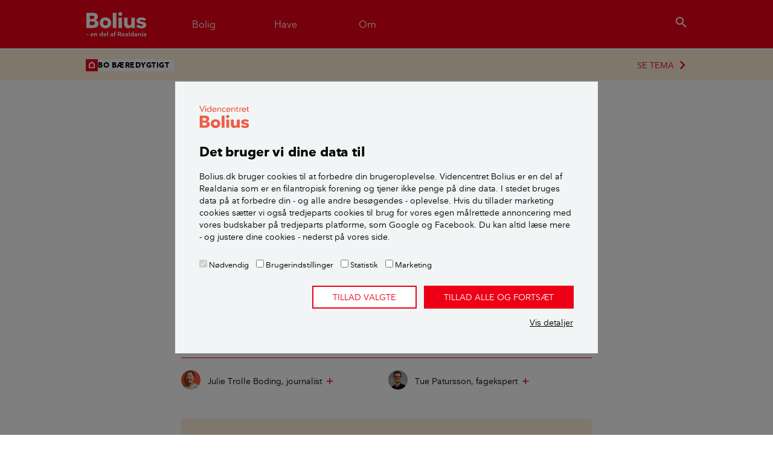

--- FILE ---
content_type: text/html; charset=utf-8
request_url: https://www.bolius.dk/hvad-koster-det-at-bruge-en-vaskemaskine-3797
body_size: 20743
content:
<!DOCTYPE html>
<html>
<head>

<meta charset="utf-8">
<!-- 
	✮✮✮✮✮ Videncentret Bolius ✮✮✮✮✮

	This website is powered by TYPO3 - inspiring people to share!
	TYPO3 is a free open source Content Management Framework initially created by Kasper Skaarhoj and licensed under GNU/GPL.
	TYPO3 is copyright 1998-2026 of Kasper Skaarhoj. Extensions are copyright of their respective owners.
	Information and contribution at https://typo3.org/
-->


<link rel="icon" href="/typo3conf/ext/bolius_boliusdk/Resources/Public/Images/favicons/BOLIUS_fav_ikon.ico" type="image/vnd.microsoft.icon">
<title>Hvad koster det at bruge din vaskemaskine? Få svaret her</title>
<meta name="generator" content="TYPO3 CMS" />
<meta name="viewport" content="width=device-width,initial-scale=1" />
<meta name="description" content="Det kan være dyrt at bruge din vaskemaskine. Beregn her, hvad det koster, hver gang du vasker tøj i din vaskemaskine, og få 5 gode råd til at spare." />
<meta name="p:domain_verify" content="30fd5790ab097f46770305f292f5ef10" />


<link rel="stylesheet" href="/typo3conf/ext/bolius_search/Resources/Public/Vendor/algolia-min.css?1745600511" media="all">
<link rel="stylesheet" href="/typo3conf/ext/bolius_search/Resources/Public/CSS/bolius_search.css?1768558283" media="all">
<link rel="stylesheet" href="/typo3temp/assets/css/3ca1767d9b35d0268b24d77b3e1216a2.css?1768559249" media="all">
<link rel="stylesheet" href="https://fonts.googleapis.com/css2?family=Merriweather:ital,wght@0,300;0,700;1,300;1,700&amp;display=swap" media="all">
<link rel="stylesheet" href="/typo3conf/ext/bolius_boliusdk/Resources/Public/CSS/bootstrap.css?1768558281" media="all">
<link rel="stylesheet" href="/typo3conf/ext/bolius_boliusdk/Resources/Public/CSS/main.css?1768558283" media="all">
<link rel="stylesheet" href="/typo3conf/ext/bolius_boliusdk/Resources/Public/CSS/print-bolius.css?1768558283" media="print">








        <link rel="canonical" href="https://www.bolius.dk/hvad-koster-det-at-bruge-en-vaskemaskine-3797">
    

        
    
<meta name="robots" content="max-image-preview:large">


    <meta property="og:type" content="article">

<meta property="og:title" content="Hvad koster det at bruge din vaskemaskine? Få svaret her">
<meta property="og:description" content="Det kan være dyrt at bruge din vaskemaskine. Beregn her, hvad det koster, hver gang du vasker tøj i din vaskemaskine, og få 5 gode råd til at spare.">
<meta property="og:updated_time" content="2025-03-25T10:47:20+01:00">
<meta property="og:image" content="https://bolius-prod.s3.amazonaws.com/_processed_/8/a/csm_Hvor_meget_kan_du_spare_teaser_3dc6187cd7.jpg">
<meta property="og:url" content="https://www.bolius.dk/hvad-koster-det-at-bruge-en-vaskemaskine-3797">
<meta property="fb:app_id" content="1549039342022587">
<meta property="fb:pages" content="304554445813">
<meta property="twitter:site" content="@bolius">
<meta property="twitter:title" content="Bolius: Hvad koster det at bruge din vaskemaskine? Få svaret her">
<meta property="twitter:description" content="Det kan være dyrt at bruge din vaskemaskine. Beregn her, hvad det koster, hver gang du vasker tøj i din vaskemaskine, og få 5 gode råd til at spare.">
<meta property="twitter:url" content="https://www.bolius.dk/hvad-koster-det-at-bruge-en-vaskemaskine-3797">
<meta property="twitter:domain" content="bolius.dk">
<meta property="twitter:card" content="summary_large_image">
<meta property="twitter:image" content="https://bolius-prod.s3.amazonaws.com/_processed_/8/a/csm_Hvor_meget_kan_du_spare_teaser_3dc6187cd7.jpg">
		<link rel="apple-touch-icon-precomposed" sizes="144x144" href="/typo3conf/ext/bolius_boliusdk/Resources/Public/Images/favicons/BOLIUS_logo__144x144.png" />
		<link rel="apple-touch-icon-precomposed" sizes="114x114" href="/typo3conf/ext/bolius_boliusdk/Resources/Public/Images/favicons/BOLIUS_logo__114x114.png" />
		<link rel="apple-touch-icon-precomposed" sizes="72x72" href="/typo3conf/ext/bolius_boliusdk/Resources/Public/Images/favicons/BOLIUS_logo__72x72.png" />
		<link rel="apple-touch-icon-precomposed" sizes="57x57" href="/typo3conf/ext/bolius_boliusdk/Resources/Public/Images/favicons/BOLIUS_logo__57x57.png" />
		<link rel="icon" sizes="16x16" type="image/png" href="/typo3conf/ext/bolius_boliusdk/Resources/Public/Images/favicons/BOLIUS_logo__16x16.png" /><link rel="publisher" href="https://plus.google.com/108394101512701175401" />	<link rel="preload" href="/typo3conf/ext/bolius_boliusdk/Resources/Public/Fonts/nationale-bold-webfont.woff2" as="font" type="font/woff2" crossorigin>
 	<link rel="preload" href="/typo3conf/ext/bolius_boliusdk/Resources/Public/Fonts/nationale-regular-webfont.woff2" as="font" type="font/woff2" crossorigin>
 	<link rel="preload" href="/typo3conf/ext/bolius_boliusdk/Resources/Public/Fonts/nationale-demibold-webfont.woff2" as="font" type="font/woff2" crossorigin>
	<link rel="preconnect" href="https://fonts.gstatic.com"><meta name="apple-itunes-app" content="app-id=1557243137">

<script type="text/javascript">
	var dataLayer = window.dataLayer = window.dataLayer || [];
    dataLayer.push({
        "Environment": "production",
        "Zendesk": "0",
        "ZendeskTheme": "bolius",
        "Trompet": "Tips & Råd",
        "Keywords": "hårde hvidevarer,økonomi,spar energi,Beregnere,Tips & Råd,Hus,Ejerlejlighed,Andel,Lejelejlighed,Vicevært,vand,bæredygtighed,Bo bæredygtigt - kampagne,er tjekket for BoB,Bo bæredygtigt - banner,el,Spar på energien - kampagne,Datajournalistisk",
        "UID": "3797"
    });
</script>
<script>
var Bolius = window.Bolius || {};
Bolius.constants = {};

Bolius.constants.price = {};

    

    Bolius.constants.price.gas = 10.08;

    Bolius.constants.price.oil = 14.150;

    Bolius.constants.price.eltaxred = 0.008;

    Bolius.constants.price.water = 77.25;

    

    Bolius.constants.price.beechtower = 3078;

    Bolius.constants.price.pelletspallet = 2945;

    Bolius.constants.price.elafgift = 0.008;

    Bolius.constants.price.systemtarif = 0.072;

    Bolius.constants.price.transmissionstarif = 0.061;

    Bolius.constants.price.balancetarif = 0.0;

    Bolius.constants.price.nettarif = 0.3003;

    Bolius.constants.price.nettarifhigh = 0.7651;

    Bolius.constants.price.rawel = 0.63;

    

    

    Bolius.constants.price.avgnethigh = 0.277;

    

    

    

    

    

    

    

    

    

    Bolius.constants.price.districtheatfee = 3791;

    Bolius.constants.price.gasfee = 4.26;

    

    


    Bolius.constants.price.el = (Bolius.constants.price.rawel+Bolius.constants.price.avgnethigh+Bolius.constants.price.balancetarif+Bolius.constants.price.transmissionstarif+Bolius.constants.price.systemtarif+Bolius.constants.price.elafgift)*1.25;

    

    

    

    

    Bolius.constants.price.districtheat = 673;

    

    

    

    

    

    

    

    

    

    Bolius.constants.price.beechpricekwh = Bolius.constants.price.beechtower/972/3.21;

    Bolius.constants.price.pelletspricekwh = Bolius.constants.price.pelletspallet/900/3.76;

    

    Bolius.constants.price.oilkwh = Bolius.constants.price.oil/9;

    Bolius.constants.price.gaskwh = Bolius.constants.price.gas/10.94;

    Bolius.constants.price.heatpumpairtoair = (Bolius.constants.price.rawel+Bolius.constants.price.avgnethigh+Bolius.constants.price.balancetarif+Bolius.constants.price.transmissionstarif+Bolius.constants.price.systemtarif+Bolius.constants.price.eltaxred)*1.25/4.6;

    Bolius.constants.price.heatpumpairtowater = (Bolius.constants.price.rawel+Bolius.constants.price.avgnethigh+Bolius.constants.price.balancetarif+Bolius.constants.price.transmissionstarif+Bolius.constants.price.systemtarif+Bolius.constants.price.eltaxred)*1.25/3.15;

    Bolius.constants.price.heatpumplandtowater = (Bolius.constants.price.rawel+Bolius.constants.price.avgnethigh+Bolius.constants.price.balancetarif+Bolius.constants.price.transmissionstarif+Bolius.constants.price.systemtarif+Bolius.constants.price.eltaxred)*1.25/3.45;

    Bolius.constants.price.heatpumpairtowaterfloor = (Bolius.constants.price.rawel+Bolius.constants.price.avgnethigh+Bolius.constants.price.balancetarif+Bolius.constants.price.transmissionstarif+Bolius.constants.price.systemtarif+Bolius.constants.price.eltaxred)*1.25/4.05;

    Bolius.constants.price.heatpumplandtowaterfloor = (Bolius.constants.price.rawel+Bolius.constants.price.avgnethigh+Bolius.constants.price.balancetarif+Bolius.constants.price.transmissionstarif+Bolius.constants.price.systemtarif+Bolius.constants.price.eltaxred)*1.25/4.35;

    Bolius.constants.price.districtheatkwh = Bolius.constants.price.districtheat/1000;

    Bolius.constants.price.elheat = (Bolius.constants.price.rawel+Bolius.constants.price.avgnethigh+Bolius.constants.price.balancetarif+Bolius.constants.price.transmissionstarif+Bolius.constants.price.systemtarif+Bolius.constants.price.eltaxred)*1.25;

    

    

    Bolius.constants.price.loantogas = ((Bolius.constants.price.gas-Bolius.constants.price.gasfee)/100*80)-Bolius.constants.price.rawgasceiling;

    Bolius.constants.price.servicewater = ((Bolius.constants.price.rawel+Bolius.constants.price.avgnethigh+Bolius.constants.price.nettarif+Bolius.constants.price.balancetarif+Bolius.constants.price.transmissionstarif+Bolius.constants.price.systemtarif+Bolius.constants.price.eltaxred)*1.25)/2.2;


Bolius.constants.drought = {};

    Bolius.constants.drought.firehazardindex = [0,1,2,3];

    Bolius.constants.drought.municipalitiesburningban = 1;

    Bolius.constants.drought.droughtindex = 9.2;

    Bolius.constants.drought.droughtdays = 5;


    

    

    

    



</script><script type="text/javascript" src="/typo3conf/ext/bolius_boliusdk/Resources/Public/JavaScript/Vendor/runtime.min.js"></script><script type="text/javascript" src="/typo3conf/ext/bolius_boliusdk/Resources/Public/build/Bolius/Bolius.Utils.min.js"></script>	    <!-- Google Tag Manager -->
		<script data-cookieconsent="ignore">(function(w,d,s,l,i){w[l]=w[l]||[];w[l].push({'gtm.start':
		new Date().getTime(),event:'gtm.js'});var f=d.getElementsByTagName(s)[0],
		j=d.createElement(s),dl=l!='dataLayer'?'&l='+l:'';j.async=true;j.src=
		'https://www.googletagmanager.com/gtm.js?id='+i+dl;f.parentNode.insertBefore(j,f);
		})(window,document,'script','dataLayer','GTM-MPMKNR');</script>
		<!-- End Google Tag Manager --><script id="Cookiebot" src="https://consent.cookiebot.com/uc.js" data-cbid="fa26e4bb-2a41-4ae3-8572-7f17552d403a" async type="text/javascript"></script>
<link rel="dns-prefetch" href="https://bolius-prod.s3.amazonaws.com">

<link rel="stylesheet" href="/typo3temp/assets/vhs-assets-ArticleCss-NpsCss-calculatorCss-promoCss.css?1768821218" /></head>
<body itemscope itemtype="http://schema.org/Article">
<div class="navigation" id="s-header"><header class="header"><div class="container"><div class="row navbar navbar-expand-md"><div class="mobilemenu-toggle navbar-toggler"><a href="#mobilemenu" aria-label="Menu" aria-role="button"><i class="icon-menu-24">menu</i></a></div><div class="navbar-brand logo"><a href="/" target="_self">Videncentret Bolius</a></div><nav class="primary collapse navbar-collapse" itemscope itemtype="http://schema.org/SiteNavigationElement"><ul class="navbar-nav"><li class="nav-item"><a class="menu-toggle nav-link" href="#house"><span>Bolig</span></a></li><li class="nav-item"><a class="menu-toggle nav-link" href="#garden"><span>Have</span></a></li><li class="nav-item"><a class="menu-toggle nav-link" href="#about"><span>Om</span></a></li></ul></nav>            <div class="search-toggler">
                <button class="btn btn-link menu-toggle" href="#search" type="button" aria-label="search"><i class="icon-search-24">search</i></button>
            </div></div></div></header><div id="dynamic-megamenu"><div data-placeholder="dynamic|content|megamenu|20"></div><div data-placeholder="dynamic|content|megamenu|30"></div><div data-placeholder="dynamic|content|megamenu|40"></div><div class="megamenu search-megamenu" id="search"><div class="container"><div class="row justify-content-lg-center"><div class="col-lg-9">

    

    
            <div id="c556840"
                             class="frame frame-default frame-type-boliussearch_searchbar frame-layout-0 " 
                        ><!-- Include relevant scripts and styles --><!-- Content --><div class="search search--bar"><div class="search__text"></div><div id="searchbox-556840" class="search__box"></div></div><script>
    // Add module to list
    if (typeof window.searchmodules == 'undefined') {
        window.searchmodules = [];
    }
    window.searchmodules.push({
        cid: 556840,
        type: 'bar',
        collection: 'all_pages_frontend_search',
        preset: 'main',
    });

    // Create autocomplete
    let acWrapper_556840 = document.createElement('div');
    acWrapper_556840.id = "autocomplete-556840";
    acWrapper_556840.classList.add('search__autocomplete', 'search__autocomplete--floating');
    document.body.appendChild(acWrapper_556840);
</script></div>
        
</div></div></div></div></div><nav id="mobilemenu"><div class="sheet level1"><div class="h2 section-header">Menu</div><div data-placeholder="dynamic|navigation|mobile"></div>

    

    
            <div id="c504233"
                             class="frame frame-default frame-type-shortcut frame-layout-0 " 
                        ><div id="c504756"
                             class="frame frame-default frame-type-list frame-layout-0 " 
                        ><header><h2 class="">
                Mest læste
            </h2></header><div class="products list"><article class="product card"><a href="/saadan-faar-du-bugt-med-skaegkrae-i-boligen-91693" title="Sådan får du bugt med skægkræ i boligen"><div class="card-body"><h2 class="card-title">Sådan får du bugt med skægkræ i boligen</h2></div></a></article><article class="product card"><a href="/saadan-holder-du-boligen-koelig-om-sommeren-18240" title="Sådan holder du boligen kølig om sommeren"><div class="card-body"><h2 class="card-title">Sådan holder du boligen kølig om sommeren</h2></div></a></article><article class="product card"><a href="/10-gode-raad-om-beskaering-af-traeer-og-buske-17032" title="10 gode råd om beskæring af træer og buske"><div class="card-body"><h2 class="card-title">10 gode råd om beskæring af træer og buske</h2></div></a></article><article class="product card"><a href="/groenne-tage-der-holder-paa-regnvandet-19265" title="Grønne tage, der holder på regnvandet"><div class="card-body"><h2 class="card-title">Grønne tage, der holder på regnvandet</h2></div></a></article></div></div></div>
        
</div></nav></div>
<div class="content page-layout-0">
    <div class="promo-content">

    

    
            <div id="c526228"
                             class="frame frame-default frame-type-boliusboliusdk_promoarea frame-layout-0 " 
                        ><div xmlns="http://www.w3.org/1999/xhtml" lang="en" xmlns:f="http://typo3.org/ns/TYPO3/Fluid/ViewHelpers"><a href="/bobaeredygtigt" target="_self"><div class="promo-banner small-banner dark"><div class="container"><div class="row promo-content"><div class="theme-wrapper"><div class="theme"><svg xmlns="http://www.w3.org/2000/svg" id="Layer_1" viewBox="0 0 30 30" style="height: 20px"><defs><style>
                                                    .promo-cls-1 {fill: #fff;}.promo-cls-2 {fill: #ed0016;}
                                                </style></defs><rect class="promo-cls-2" width="30" height="30"/><path class="promo-cls-1" d="M10.61,13.07l4.36-3.66,4.38,3.66v6.81h-8.74v-6.81ZM7.48,11.62v10.9s15,0,15,0v-10.89s-7.5-6.3-7.5-6.3l-7.5,6.3Z"/></svg>
                                        Bo bæredygtigt
                                    </div></div><div class="promo-area-cta">SE TEMA <i class="icon-chevron_right-24"></i></div></div></div></div></a></div></div>
        
</div>
    
    <div class="container">
        <progress value="0" class="read-progress"></progress>
        <div class="row">
            <article class="article">            
                <meta content="https://www.bolius.dk/hvad-koster-det-at-bruge-en-vaskemaskine-3797" itemprop="mainEntityOfPage">
                <header class="col-md-9 col-lg-8 mx-md-auto content-header">
                    


<p itemprop="genre" class="category-upper spruce">Tips &amp; Råd</p>
<h1 itemprop="headline">Hvad koster det at bruge en vaskemaskine?</h1>
<p class="subheader" itemprop="description">Det kan være dyrt at bruge vaskemaskinen – specielt, når elpriserne er høje. Tjek, hvor meget en tøjvask koster og få gode råd til at spare, når du vasker tøj.</p>
<div class="row-align-bottom">
	<div class="meta-content">
		<p class="dateline">
			
					<span class="date">Ajourført <time itemprop="datePublished" datetime="2025-03-25T10:47:20+01:00">d. 25. marts 2025</time></span>
					<meta itemprop="dateModified" content="2025-03-25T10:47:20+01:00">
				
			
		</p>

		


<div class="byline">
    <!-- Authors -->
    <ul class="list-group">
        
            
                <li itemprop="author" itemscope itemtype="https://schema.org/Person" class="col-md-6 list-group-item">

                    
                            <div itemprop="image" class="image">
                                <img itemprop="image" class="rounded-circle" alt="Julie Trolle Boding" src="https://bolius-prod.s3.amazonaws.com/_processed_/c/9/csm_julie_33e1a25753.png" width="98" height="98" />
                            </div>
                        

                    <div class="header">
                        <p itemprop="name" class="name">Julie Trolle Boding</p>

                        
                            <p itemprop="jobTitle" class="job-title">
                                
                                    
                                        Journalist
                                    
                                
                                    
                                
                            </p>
                        
                        <i class="icon-add-24" style="display:inline-block; position: static; padding-top: 4px;">add</i>
                        
    
            <meta itemprop="email" content="jtb@bolius.dk">
            <p class="hide-when-closed contact">
                <a href="mailto:jtb@bolius.dk?subject=Ang%C3%A5ende%3A%20Hvad%20koster%20det%20at%20bruge%20en%20vaskemaskine%3F&amp;body=Url%3A%20https%3A%2F%2Fwww.bolius.dk%2Fhvad-koster-det-at-bruge-en-vaskemaskine-3797">
                    Kontakt
                </a>
            </p>
        


                    </div>

                    
                        <p class="hide-when-closed description">Journalist og redaktør for bolius.dk samt bobæredygtigt.dk. Skriver artikler, producerer digitale fortællinger, redigerer temaer og indhold. Julie har været redaktør på flere indsatser, blandt andet om indeklima og spar på energien, samt produceret video og liveudsendelser. </p>
                    
                    
                    
                        <p class="hide-when-closed" style="margin-top: 6px; font-size: .9rem;">
                            <a href="/medarbejdere/julie-trolle-boding" target="_self" itemprop="url">
                                Læs mere om Julie
                            </a>
                        </p>
                    
                </li>
            
        
            
                <li itemprop="author" itemscope itemtype="https://schema.org/Person" class="col-md-6 list-group-item">

                    
                            <div itemprop="image" class="image">
                                <img itemprop="image" class="rounded-circle" alt="Tue  Patursson" src="https://bolius-prod.s3.amazonaws.com/_processed_/5/b/csm_TUP_614x614_300_311fa9894b.jpg" width="98" height="98" />
                            </div>
                        

                    <div class="header">
                        <p itemprop="name" class="name">Tue  Patursson</p>

                        
                            <p itemprop="jobTitle" class="job-title">
                                
                                    
                                        Fagekspert
                                    
                                
                                    
                                
                            </p>
                        
                        <i class="icon-add-24" style="display:inline-block; position: static; padding-top: 4px;">add</i>
                        
    
            <meta itemprop="email" content="tup@realdania.dk">
            <p class="hide-when-closed contact">
                <a href="mailto:tup@realdania.dk?subject=Ang%C3%A5ende%3A%20Hvad%20koster%20det%20at%20bruge%20en%20vaskemaskine%3F&amp;body=Url%3A%20https%3A%2F%2Fwww.bolius.dk%2Fhvad-koster-det-at-bruge-en-vaskemaskine-3797">
                    Kontakt
                </a>
            </p>
        


                    </div>

                    
                    
                    
                        <p class="hide-when-closed" style="margin-top: 6px; font-size: .9rem;">
                            <a href="/presse/ekspert-i-klimasikring-og-indeklima-tue-patursson" target="_self" itemprop="url">
                                Læs mere om Tue
                            </a>
                        </p>
                    
                </li>
            
        
    </ul>
</div>


		
		
			<meta itemprop="keywords" content="bæredygtighed, el, hårde hvidevarer, spar energi, vand, økonomi">
		
		<meta itemprop="identifier" content="3797">
		<div itemprop="publisher" itemscope="itemscope" itemtype="https://schema.org/Organization">
			<meta itemprop="name" content="Videncentret Bolius">
			<div itemprop="logo" itemscope itemtype="https://schema.org/ImageObject">
				<meta itemprop="url" content="https%3A%2F%2Fwww.bolius.dk/typo3conf/ext/bolius_boliusdk/Resources/Public/Images/Bolius-logo-mini.png">
			</div>
		</div>
	</div>
</div>

                </header>
                <div id="main">
                <!--TYPO3SEARCH_begin-->



	<div itemprop="image" itemscope itemtype="http://schema.org/ImageObject">
		<meta itemprop="url" content="https://bolius-prod.s3.amazonaws.com/user_upload/2013/11/01/Hvor_meget_kan_du_spare_teaser.jpg">
	</div>


<!-- Create boolean variable to control markup -->

<!-- Check if trompet includes "Guide" and set boolean to true if so -->

	

	

	

	

	

	

	

	

	

	

	

	

	

	

	

	

	

	

	

	

	

	

	

	

	

	

	

<!-- If trompet includes "Guide" use HowTo Markup instead of articleBody -->

		<div itemprop="articleBody" class="col-md-9 col-lg-8 p-md-0 mx-md-auto article-body">
	
	<!-- CONTENT -->
	

    

    
            <div id="c553409"
                             class="frame frame-default frame-type-boliusboliusdk_shortsummary frame-layout-1 " 
                        ><div xmlns="http://www.w3.org/1999/xhtml" lang="en" xmlns:f="http://typo3.org/ns/TYPO3/Fluid/ViewHelpers"><div class="frame frame-default frame-type-textpic frame-layout-1"><header><h2>Kort resumé</h2></header><div class="ce-textpic ce-center ce-above"><div class="ce-bodytext"><ul><li>Brug Videncentret Bolius' beregner til at finde ud af, hvad det koster at vaske tøj i din vaskemaskine, og hvordan du kan spare på el- og vandregningen.</li><li>Vælg en energieffektiv vaskemaskine, og vask ved lavere temperaturer for at reducere dine omkostninger og energiforbrug.</li><li>Overvej reparation af din vaskemaskine frem for at købe en ny for at spare penge og beskytte miljøet, medmindre den er helt udtjent.</li></ul></div></div></div></div></div>
        


    

    
            <div id="c330113"
                             class="frame frame-default frame-type-textpic frame-layout-0 " 
                        ><div class="ce-textpic ce-right ce-intext"><div class="ce-gallery" data-ce-columns="1" data-ce-images="1"><div class="row"><div class="col-sm"><figure class="image"><picture><source data-srcset="https://bolius-prod.s3.amazonaws.com/_processed_/a/4/csm_Hvor_meget_kan_du_spare_teaser_01_4260b74247.jpg" media="(max-device-width: 320px)"><source data-srcset="https://bolius-prod.s3.amazonaws.com/_processed_/a/4/csm_Hvor_meget_kan_du_spare_teaser_01_3357640a1c.jpg" media="(max-device-width: 440px) AND (min-device-pixel-ratio: 2.0)"><source data-srcset="https://bolius-prod.s3.amazonaws.com/_processed_/a/4/csm_Hvor_meget_kan_du_spare_teaser_01_be20f25105.jpg" media="(min-device-width: 760px)"><img data-src="https://bolius-prod.s3.amazonaws.com/_processed_/a/4/csm_Hvor_meget_kan_du_spare_teaser_01_7348c7c2f9.jpg" class="lazy" width="362" height="230"   alt="Er det på tide at købe ny vaskemaskine?
Foto: Tommy Verting" ></picture><figcaption class="image-caption"><p>Hvad koster det egentlig at bruge en vaskemaskine? Foto: Tommy Verting.</p></figcaption></figure></div></div></div><div class="ce-bodytext"><p>De til tider høje elpriser kan gøre det dyrt at vaske dit tøj i en vaskemaskine.</p><p>Vaskemaskinen er en af de hårde hvidevarer, hvor der&nbsp;– især i perioder med høje elpriser&nbsp;– kan være mange penge at spare ved at vælge det bedste energimærke ved nyindkøb.</p><p>Men også i den daglige brug er der gode muligheder for at spare strøm og penge, når du vasker tøj. Det kan fx ske ved at fylde maskinen helt op, vaske ved lavere temperatur og vaske, når elprisen er lavest.</p><p>Men hvad koster det egentlig at bruge vaskemaskinen?</p></div></div></div>
        


    

    
            <div id="c539176"
                             class="frame frame-default frame-type-list frame-layout-0 " 
                        ><!--TYPO3SEARCH_end--><div class="inline-links-in-article"><a href="/vask-dit-toej-ved-lavere-temperaturer-saa-meget-sparer-du-97888"><p title="Mange vasker tøj på 40 grader eller derover, men i mange tilfælde kan du få dit tøj lige så rent ved tøjvask ved temperaturer på 15, 20 eller 30 grader. Tjek, hvad du kan vaske ved hvilke temperaturer, og hvad du kan spare."><span class="category orange">LÆS OGSÅ: </span>Vask dit tøj ved lavere temperaturer – så meget sparer du</p></a></div><!--TYPO3SEARCH_begin--></div>
        


    

    
            <div id="c539175"
                             class="frame frame-default frame-type-text frame-layout-0 " 
                        ><div class="ce-bodytext"><h2>Tjek priser for tøjvask med vores beregner</h2><p>Videncentret Bolius har udviklet en beregner, du kan bruge til at regne ud, hvor meget det koster at bruge en vaskemaskine. Ved hælp af beregneren kan du tjekke:</p><ul><li>Hvor meget det koster pr. vask.</li><li>Hvad brugen af vaskemaskinen koster årligt.</li></ul><p>Hermed kan du både beregne, hvad det koster at bruge din nuværende vaskemaskine, eller du kan bruge beregneren til at sammenligne, hvad det koster i drift at vælge en ny vaskemaskine afhængig af maskinens energimærke.&nbsp;</p></div></div>
        


    

    
            <div id="c542615"
                             class="frame frame-default frame-type-shortcut frame-layout-0 " 
                        ></div>
        


    

    
            <div id="c427028"
                             class="frame frame-default frame-type-header frame-layout-0 " 
                        ><header><h2 class="">
                Beregn, hvad det koster at bruge en vaskemaskine
            </h2></header></div>
        


    

    
            <div id="c427025"
                             class="frame frame-custom-16 frame-type-list frame-layout-0 " 
                        >

<form id="tx-boliusembedded-calculator-form" name="tx-boliusembedded-calculator-form" class="calculator-form" action="" onsubmit="return false;">

    

        
                
    <div class="form-group ">
        <label for="fieldVask">Vælg din vaskemaskines energimærke			</label>
        <div class="input-group">
            <select class="calculateFormField form-control" id="fieldVask" name="fieldVask"><option value="0">Vælg</option>
<option value="1">A (ifølge ny ordning fra 2021)</option>
<option value="2">B (ifølge ny ordning fra 2021)</option>
<option value="3">C (ifølge ny ordning fra 2021)</option>
<option value="4">A+++ (ifølge gammel ordning før 2021)</option>
<option value="5">A++ (ifølge gammel ordning før 2021)</option>
<option value="6">A+ (ifølge gammel ordning før 2021)</option>
</select>
            
    

        </div>
    </div>

            

    

        
                

    
            
        

    <div class="form-group field-has-tooltip">
        <label for="fieldWaterCostM">Hvad betaler du pr. m³ vand?	</label>
        <div class="input-group">
            <input inputmode="text" placeholder="Angiv din udgift pr. kubikmeter vand" class="calculateFormField form-control calculatorFormatfloat" id="fieldWaterCostM" type="text" name="fieldWaterCostM" value="77.25" />
            
    
            <div class="input-group-append">
                <button type="button" class="btn btn-secondary rounded-circle form-tooltip" data-tip="<b>Hvad betaler du pr. m³ vand?	:</b> Gennemsnitsprisen på vand i 2023. Du kan ændre beløbet. Prisen på vand varierer. Find din pris på &lt;a href=&quot;https://www.danva.dk/viden/bm/om-benchmarking/vandpris-paa-danmarkskort/&quot;&gt;Danvas danmarkskort&lt;/a&gt;">?</button>
            </div>
        

        </div>
    </div>

            

    

        
                

    
            
        

    <div class="form-group field-has-tooltip">
        <label for="fieldVaskYear">Hvor gange vasker du ca. hver uge?		</label>
        <div class="input-group">
            <input inputmode="numeric" placeholder="Angiv antal ugentlige vask" class="calculateFormField form-control calculatorFormatint" id="fieldVaskYear" type="text" name="fieldVaskYear" value="4" />
            
    
            <div class="input-group-append">
                <button type="button" class="btn btn-secondary rounded-circle form-tooltip" data-tip="<b>Hvor gange vasker du ca. hver uge?		:</b> Du kan ændre værdien efter dit forbrug. Brug kun hele tal.">?</button>
            </div>
        

        </div>
    </div>

            

    

        
                

    
            
        

    <div class="form-group field-has-tooltip">
        <label for="fieldkWhPrice">Pris pr. kWh</label>
        <div class="input-group">
            <input inputmode="text" class="calculateFormField form-control calculatorFormatfloat" id="fieldkWhPrice" type="text" name="fieldkWhPrice" value="1.31" />
            
    
            <div class="input-group-append">
                <button type="button" class="btn btn-secondary rounded-circle form-tooltip" data-tip="<b>Pris pr. kWh:</b> Den viste pris er seneste måneds gennemsnitspris på strøm. Du kan ændre værdien. Find de &lt;a href=&quot;https://www.bolius.dk/elpriser&quot;&gt;aktuelle elpriser&lt;/a&gt;.">?</button>
            </div>
        

        </div>
    </div>

            

    

    

    
            <div class="submit form-group">
                <input class="calculateFormField btn btn-primary" type="submit" value="Beregn" />
            </div>
        
</form>

<div class="loading"></div>
<div id="ajax_content" class="tx-boliusembedded-calculator-results"></div>
    
<script>var fieldVask = {"originalValues": "fieldVask",
"name": "fieldVask",
"title": "Vælg din vaskemaskines energimærke			",
"type": "select",
"format": "int",
"options": [{"title": "Vælg", "values": {"A1":"0","A2":"0"}, "value": "0"}, {"title": "A (ifølge ny ordning fra 2021)", "values": {"gennemsnitsforbrug":"0.46","enhed":"kWh","title":"A (ny ordning)"}, "value": "1"}, {"title": "B (ifølge ny ordning fra 2021)", "values": {"gennemsnitsforbrug":"0.55","enhed":"kWh","title":"B (ny ordning)"}, "value": "2"}, {"title": "C (ifølge ny ordning fra 2021)", "values": {"gennemsnitsforbrug":"0.65","enhed":"kWh","title":"C (ny ordning)"}, "value": "3"}, {"title": "A+++ (ifølge gammel ordning før 2021)", "values": {"gennemsnitsforbrug":"0.8","enhed":"kWh","title":"A+++ (gammel ordning)"}, "value": "4"}, {"title": "A++ (ifølge gammel ordning før 2021)", "values": {"gennemsnitsforbrug":"0.9","enhed":"kWh","title":"A++ (gammel ordning)"}, "value": "5"}, {"title": "A+ (ifølge gammel ordning før 2021)", "values": {"gennemsnitsforbrug":"1.02","enhed":"kWh","title":"A+ (gammel ordning)"}, "value": "6"}],
currentValues: function() {
return fieldVask.options[fieldVask.currentlySelected()].values;
},
"placeholder": "Angiv vaskemaskines energimærke	",
"errortext": "Angiv venligst vaskemaskines energimærke",
"validated": false,
currentlySelected: function() { return $("#fieldVask").val(); },
current: function() { return this.options[fieldVask.currentlySelected()]; },
validate: function() {
								var val = $("#fieldVask").val();
								val = parseInt(tx_boliusembedded_calculator.removeNonNumbers(val));
if (isNaN(val)) { val = 0; } 
$("#fieldVask").val(val);
if (isNaN(val) || val <= 0 ) {
	fieldVask.validated = false;
	$("#fieldVask").val("0") ;
} else {
	fieldVask.validated = true;
}
								}};
var fieldWaterCostM = {"originalValues": "fieldWaterCostM",
"name": "fieldWaterCostM",
"title": "Hvad betaler du pr. m³ vand?	",
"type": "input",
"format": "float",
"defaultValue": "77.25",
"placeholder": "Angiv din udgift pr. kubikmeter vand",
"errortext": "Angiv venligst udgift pr. kubikmeter vand",
"tooltip": "Gennemsnitsprisen på vand i 2023. Du kan ændre beløbet. Prisen på vand varierer. Find din pris på <a href=\"https://www.danva.dk/viden/bm/om-benchmarking/vandpris-paa-danmarkskort/\">Danvas danmarkskort</a>",
"validated": false,
currentInt: function() { var tmp = "" + $("#fieldWaterCostM").val(); tmp = tmp.replace(/[^0-9]*/gi, ""); if (!tmp) return 0; else return parseInt(tmp); },
currentFloat: function() { var tmp = "" + $("#fieldWaterCostM").val(); tmp = tmp.replace(/[^0-9\.]*/gi, ""); if (!tmp) return 0; else return parseFloat(tmp); },
current: function() { return $("#fieldWaterCostM").val(); },
validate: function() {
								var val = $("#fieldWaterCostM").val();
								val = parseFloat(tx_boliusembedded_calculator.convertComma(val));
$("#fieldWaterCostM").val(val);
if (isNaN(val) || val <= 0) {
	fieldWaterCostM.validated = false;
	$("#fieldWaterCostM").val("0.00");
} else {
	fieldWaterCostM.validated = true;
}
								}};
var fieldVaskYear = {"originalValues": "fieldVaskYear",
"name": "fieldVaskYear",
"title": "Hvor gange vasker du ca. hver uge?		",
"type": "input",
"format": "int",
"defaultValue": "4",
"placeholder": "Angiv antal ugentlige vask",
"errortext": "Angiv venligst antal ugentlige vask",
"tooltip": "Du kan ændre værdien efter dit forbrug. Brug kun hele tal.",
"validated": false,
currentInt: function() { var tmp = "" + $("#fieldVaskYear").val(); tmp = tmp.replace(/[^0-9]*/gi, ""); if (!tmp) return 0; else return parseInt(tmp); },
currentFloat: function() { var tmp = "" + $("#fieldVaskYear").val(); tmp = tmp.replace(/[^0-9\.]*/gi, ""); if (!tmp) return 0; else return parseFloat(tmp); },
current: function() { return $("#fieldVaskYear").val(); },
validate: function() {
								var val = $("#fieldVaskYear").val();
								val = parseInt(tx_boliusembedded_calculator.removeNonNumbers(val));
if (isNaN(val)) { val = 0; } 
$("#fieldVaskYear").val(val);
if (isNaN(val) || val <= 0 ) {
	fieldVaskYear.validated = false;
	$("#fieldVaskYear").val("0") ;
} else {
	fieldVaskYear.validated = true;
}
								}};
var fieldkWhPrice = {"originalValues": "fieldkWhPrice",
"name": "fieldkWhPrice",
"title": "Pris pr. kWh",
"type": "input",
"format": "float",
"defaultValue": "1.31",
"placeholder": "",
"errortext": "",
"tooltip": "Den viste pris er seneste måneds gennemsnitspris på strøm. Du kan ændre værdien. Find de <a href=\"https://www.bolius.dk/elpriser\">aktuelle elpriser</a>.",
"validated": false,
currentInt: function() { var tmp = "" + $("#fieldkWhPrice").val(); tmp = tmp.replace(/[^0-9]*/gi, ""); if (!tmp) return 0; else return parseInt(tmp); },
currentFloat: function() { var tmp = "" + $("#fieldkWhPrice").val(); tmp = tmp.replace(/[^0-9\.]*/gi, ""); if (!tmp) return 0; else return parseFloat(tmp); },
current: function() { return $("#fieldkWhPrice").val(); },
validate: function() {
								var val = $("#fieldkWhPrice").val();
								val = parseFloat(tx_boliusembedded_calculator.convertComma(val));
$("#fieldkWhPrice").val(val);
if (isNaN(val) || val <= 0) {
	fieldkWhPrice.validated = false;
	$("#fieldkWhPrice").val("0.00");
} else {
	fieldkWhPrice.validated = true;
}
								}};
function tx_boliusembedded_calculator_onload() {
$("#fieldVask").keyup(function() { 
	var val = $("#fieldVask").val();
	val = tx_boliusembedded_calculator.removeNonNumbers(val);
	val = tx_boliusembedded_calculator.getIntThousandSep(val);
	$("#fieldVask").val(val);
});
$("#fieldVaskYear").keyup(function() { 
	var val = $("#fieldVaskYear").val();
	val = tx_boliusembedded_calculator.removeNonNumbers(val);
	val = tx_boliusembedded_calculator.getIntThousandSep(val);
	$("#fieldVaskYear").val(val);
});
}
var loadCalculator = setInterval(function() {
   if(typeof $ !== 'undefined'){
       clearInterval(loadCalculator);
       tx_boliusembedded_calculator_onload();
   }
}, 200);
function tx_boliusembedded_calculate() {
var retval = true;
fieldVask.validate();
if (!fieldVask.validated) {
return {"errortext": fieldVask.errortext};
}
fieldWaterCostM.validate();
if (!fieldWaterCostM.validated) {
return {"errortext": fieldWaterCostM.errortext};
}
fieldVaskYear.validate();
if (!fieldVaskYear.validated) {
return {"errortext": fieldVaskYear.errortext};
}
fieldkWhPrice.validate();
if (!fieldkWhPrice.validated) {
return {"errortext": fieldkWhPrice.errortext};
}
var tmpPowerUse = (fieldVaskYear.current()*52)*fieldVask.currentValues().gennemsnitsforbrug;
var tmpPowerCost = (fieldVaskYear.current()*52)*fieldVask.currentValues().gennemsnitsforbrug*fieldkWhPrice.current();
var tmpWaterUse = (fieldVaskYear.current()*52)*44;
var tmpWaterCost = (fieldVaskYear.current()*52)*44/1000*fieldWaterCostM.current();
var tmpVaskYear = (tmpPowerCost)+(tmpWaterCost);
var tmpVaskEach = ((tmpPowerCost)+(tmpWaterCost))/(fieldVaskYear.current()*52);
var tmpVaskWriteoff = (7100/10)/(fieldVaskYear.current()*52);
var results = [
{"name": "Header", "resultTemplate": ["9","3"], "title": "<h3>Her er dine resultater</h3>", "format": "string"},
{"name": "ResultVask", "resultTemplate": ["9","3"], "title": "Årligt strømforbrug", "value": function() { return tmpPowerUse;}, "format": "float", "valueBefore": " ", "valueAfter": " kWh"},
{"name": "ResultVaskYear", "resultTemplate": ["9","3"], "title": "Årlig udgift til strøm", "value": function() { return tmpPowerCost;}, "format": "float", "valueBefore": "kr. "},
{"name": "ResultWaterUsage", "resultTemplate": ["9","3"], "title": "Årligt vandforbrug", "value": function() { return tmpWaterUse;}, "format": "string", "valueBefore": " ", "valueAfter": " liter"},
{"name": "ResultWaterCost", "resultTemplate": ["9","3"], "title": "Årlig udgift til vand", "value": function() { return tmpWaterCost;}, "format": "float", "valueBefore": "kr. "},
{"name": "ResultVaskTotal", "resultTemplate": ["9","3"], "title": "Samlede udgifter pr. år", "value": function() { return tmpVaskYear;}, "format": "float", "valueBefore": "kr. "},
{"name": "ResultVaskVask", "resultTemplate": ["9","3"], "title": "Skønnet udgift pr. vask (eksl. vaskemiddel)", "value": function() { return tmpVaskEach;}, "format": "float", "valueBefore": "kr. "},
{"name": "ResultVaskWriteOff", "resultTemplate": ["9","3"], "title": "Skønnet udgift pr. vask (eksl. vaskemiddel, inkl. afskrivning og reparation)", "value": function() { return tmpVaskEach+tmpVaskWriteoff+1;}, "format": "float", "valueBefore": "kr. "}
];
return results;
}
function tx_boliusembedded_calculate_after() {
  $.Bolius.sendEventToGA("calculator","Beregner","Hvad koster det at bruge en vaskemaskine?",fieldVask.currentValues().title);

$('div.tx-boliusembedded-result-data').each(function(index) {
    if (index == 4) {
       $(this).css('border-width', '1px 0px 0px 0px');
       $(this).css('border-style', 'dashed');
       $(this).css('border-color', '#a0a0a0');
       $(this).css('padding-top', '5px');
    }
});

  return true;
}</script>
        


<form id="tx-boliusembedded-calculator-export-form" method="post" name="tx-boliusembedded-calculator-export-form" class="calculator-form" action="">
    <input class="filterFormField " type="hidden" name="tx_boliusembedded[controller]" value="calculator" />
    <input class="filterFormField " type="hidden" name="tx_boliusembedded_calculator[action]" value="ajaxExportResults" />
    <input class="filterFormField " type="hidden" name="type" value="1495187354" />
    <input class="filterFormField " type="hidden" name="no_cache" value="1" />

    <input class="filterFormField " type="hidden" name="fields" value="" />
    <input class="filterFormField " type="hidden" name="results" value="" />

    <input class="filterFormField " id="tx-boliusembedded-calculator-export-format" type="hidden" name="format" value="" />

    <div id="tx-boliusembedded-calculator-export-btn" class="form-group export-links d-none">
        <a href="javascript:window.print();">Udskriv</a>&nbsp;&nbsp;eller download:&nbsp;&nbsp;
        <a href="javascript:void(0)" title="Gem som Excel" alt="Gem som Excel" class="calculateFormField export-link export-link-excel">Excel</a>&nbsp;&nbsp;
        <a href="javascript:void(0)" title="Gem som PDF" alt="Gem som PDF" class="calculateFormField export-link export-link-pdf">PDF</a>
    </div>
</form>


































</div>
        


    

    
            <div id="c538391"
                             class="frame frame-custom-17 frame-type-text frame-layout-0 " 
                        ><header><h3 class="">
                Se beregnerens forudsætninger
            </h3></header><div class="ce-bodytext"><ul><li>Forbruget af vand er sat til 44 liter pr. vask, men afhænger af det program, du bruger.</li><li>Gennemsnitsprisen for en m<sup>3</sup> vand i 2023 gælder for en gennemsnitlig husstand på 2,11 personer og er beregnet af DANVA.&nbsp;</li><li>Prisen på vaskepulver er ikke indregnet i beregnerens resultat. Regn med et tillæg på cirka 1,25 kr. pr. vask.</li><li>Energiforbruget er opgjort efter hhv. den nye og den gamle energimærkning.<br> 	A (ny ordning): 0,46&nbsp;kWh / B (ny ordning): 0,55 kWh / C (ny ordning): 0,65 kWh / A+++ (gammel ordning): 0,8 kWh /&nbsp;A++ (gammel ordning): 0,9 kWh /&nbsp;A+ (gammel ordning): 1,02 kWh. Data er indhentet fra Sparenergi.dk og er gældende for en maskine med en kapacitet på 7 kg.</li><li>Prisen for drift af en vaskemaskine tager udgangspunkt i en pris på 7.100 kr. for en ny vaskeaskine med energimærke A.&nbsp;Indkøbsprisen er forudsat afskrevet lineært over en skønnet levetid&nbsp;på 10 år.</li><li>Udgiften til service og reparationer er skønnet til 1 kr. pr. opvask.</li></ul></div></div>
        


    

    
            <div id="c427031"
                             class="frame frame-default frame-type-list frame-layout-0 " 
                        ><!--TYPO3SEARCH_end--><div class="inline-links-in-article"><a href="/derfor-skal-du-ikke-dosere-vaskemiddel-paa-oejemaal-32433"><p title="Doserer du også vaskemiddel på øjemål? Så stop! Du risikerer at skade både miljøet og tøjet. Læs her hvordan du doserer korrekt."><span class="category orange">LÆS OGSÅ: </span>Derfor skal du ikke dosere vaskemiddel på øjemål</p></a></div><!--TYPO3SEARCH_begin--></div>
        


    

    
            <div id="c427216"
                             class="frame frame-default frame-type-textpic frame-layout-0 " 
                        ><div class="ce-textpic ce-right ce-intext"><div class="ce-bodytext"><h2>Energivenlig vaskemaskine sparer penge</h2><p>Benytter du en ældre vaskemaskine med energimærke A+ (efter den gamle energimærkeordning), og vasker tøj fire gange om ugen, bruger maskinen 212,16 kWh årligt. Med en elpris på fx 3,03 kroner (februar 2025) løber udgiften til strøm alene op i 643 kroner årligt.</p><p>Tæller man også udgifterne til vand med, bliver de samlede udgifter om året 1.350 kroner, så det koster 6,49 kroner pr. vask. Og regner man også afgifter og reparationer med, ender prisen på 10,90 kroner pr. vask –eksklusiv vaskemiddel.</p><p>Køber du en ny vaskemaskine med energimærket A efter den nye energimærkeordning, reduceres strømforbruget til 96 kWh, hvilket bringer strømudgiften ned på 290 kroner årligt. Altså en årlig besparelse på 173 kroner på elregningen.</p><p>Den nuværende energimærkning for hårde hvidevarer og tv blev ændret i 2021, så skalaen nu hedder A-G, hvor A er det bedste og G det dårligste.&nbsp;</p></div></div></div>
        


    

    
            <div id="c541801"
                             class="frame frame-default frame-type-list frame-layout-0 " 
                        ><!--TYPO3SEARCH_end--><div class="inline-links-in-article"><a href="/slut-med-a-paa-haarde-hvidevarer-nu-hedder-det-bedste-energimaerke-a-96084"><p title="EU har ændret energimærkningen for fx køleskabe, vaskemaskiner og tv, så det er nemmere at gennemskue. Læs om de nye energimærker her."><span class="category orange">LÆS OGSÅ: </span>Slut med A+++ på hårde hvidevarer – nu hedder det bedste energimærke A</p></a></div><!--TYPO3SEARCH_begin--></div>
        


    

    
            <div id="c539177"
                             class="frame frame-default frame-type-text frame-layout-0 " 
                        ><div class="ce-bodytext"><h2>Hvornår skal du udskifte din vaskemaskine?</h2><p>Vær opmærksom på, at miljøet som udgangspunkt er bedst tjent med, at du først udskifter din vaskemaskine, når den er helt slidt ned eller i stykker.</p><p>Hvis maskinen er gået i stykker, kan du overveje, om en reparation kan betale sig&nbsp;– både af hensyn til miljøet eller din egen privatøkonomi.</p><p>Er der tale om en dyr og energirigtig maskine, kan den bedste løsning være et teknikerbesøg, der kan afklare prisen på en reparation. Et teknikerbesøg koster typisk 800-1.000 kr.</p><p>Køber du en ny vaskemaskine, bør du være opmærksom på engangsomkostninger i form af levering, opbæring, installation og bortskaffelse af den gamle maskine. Sammenlagt kan den udgift udgøre mellem 1.000 og 1.200 kr.</p></div></div>
        


    

    
            <div id="c427030"
                             class="frame frame-default frame-type-list frame-layout-0 " 
                        ><!--TYPO3SEARCH_end--><div class="inline-links-in-article"><a href="/hvad-koster-det-at-bruge-en-toerretumbler-16134"><p title="Du kan spare mange penge og bruge mindre energi ved at droppe tørretumbleren og tørre vasketøjet udenfor. Prøv beregneren og se, hvad det koster at bruge din tørretumbler."><span class="category orange">LÆS OGSÅ: </span>Hvad koster det at bruge en tørretumbler?</p></a></div><!--TYPO3SEARCH_begin--></div>
        


    

    
            <div id="c330114"
                             class="frame frame-default frame-type-text frame-layout-1 " 
                        ><header><h2 class="">
                5 gode råd til tøjvask
            </h2></header><div class="ce-bodytext"><ol><li><strong>Spring forvasken over</strong>. Tøjet er sjældent så snavset, at det er nødvendigt med forvask.</li><li><strong>Fyld vaskemaskinen op</strong>. Mange moderne vaskemaskiner regulerer automatisk vandmængden efter mængden af tøj, men det er stadig mere økonomisk at køre med en vaskemaskiner, der er fyldt helt op.</li><li><strong>Vask ved lavere temperatur</strong>. Almindeligt tøj kan vaskes på 15-30 grader, mens fx håndklæder og undertøj kan vaskes på 60 grader.</li><li><strong>Vask kun beskidt tøj</strong>. Hvis trøjen eller bukserne ikke er snavsede, kan det måske godt bruges en gang til&nbsp;– nøjes evt. med at hænge det op udenfor i den friske luft. Vask slider også på tøjet.</li><li><strong>Vask tøj i vaskemaskinen, når strømprisen er lav.</strong> Tjek, hvornår på døgnet strømmen er billigst – brug dit elselskabs app, andre apps eller Videncentret Bolius' tjeneste <a href="/elpriser" target="_self">"Elpriser lige nu"</a>. En gennemsnitlig vaskemaskine bruger kun 0,017 kWh på at stå standby i 8 timer, så det kan betale sig at indstille den til at vaske, når kWh-prisen er lavest.</li></ol><p>Kilde: <a href="http://sparenergi.dk/forbruger/el/vask-og-rengoering/vaskemaskiner" target="_blank" rel="noreferrer">SparEnergi.dk</a></p></div></div>
        


    

    
            <div id="c539178"
                             class="frame frame-default frame-type-list frame-layout-0 " 
                        ><!--TYPO3SEARCH_end--><div class="inline-links-in-article"><a href="/afkalkning-af-vaskemaskinen-saadan-goer-du-95851"><p title="Du kan afkalke din vaskemaskine med et afkalkningsmiddel eller citronsyre. Tjek, hvor ofte du bør afkalke vaskemaskinen, og hvordan du gør, i vores guide."><span class="category orange">LÆS OGSÅ: </span>Afkalkning af vaskemaskinen – sådan gør du</p></a></div><!--TYPO3SEARCH_begin--></div>
        

</div>
<!-- kolofon -->







<footer class="kolofon">
    <div class="col-md-9 col-lg-8 p-md-0 mx-md-auto">
        <h2 class="kolofon-header">Kilder, henvisninger og metode</h2>

        <p>Tips &amp; Råd: Få et overskueligt og konkret indblik i emnet. Indholdet er uvildigt og bygger på dokumenteret viden. Indholdet bliver løbende ajourført. </p>

        <div class="row">
            
                <div class="col-sm">
                    <h3>Alle bidragsydere:</h3>
                    <ul class="list-unstyled">
                        
                            <li>
                                <span>Julie Trolle Boding</span>,
                                
                                    <span>journalist</span>
                                
                                    
                                
                            </li>
                        
                            <li>
                                <span>Tue  Patursson</span>,
                                
                                    <span>fagekspert</span>
                                
                                    
                                
                            </li>
                        
                    </ul>
                </div>
            

            
        </div>

        
            <p class="fold-out">
                <a href="#sources-and-refs-1565165423"
                   data-function="fold-out-element"
                   data-target="sources-and-refs-1565165423">Vis alle kilder og henvisninger <i class="icon-add-24">add</i></a>
            </p>
            <div class="sources-and-refs d-none row" id="sources-and-refs-1565165423">
                
                    <div class="col-sm">
                        <h3>Kilder:</h3>
                        <ul class="list-unstyled">
                            
                                <li>
                                    
                                            <a href="https://www.e-pages.dk/danva/267/" target="_blank" itemprop="isBasedOnUrl" rel="noreferrer">
                                                Vandpris i tal 2023 - DANVA
                                            </a>
                                        
                                </li>
                            
                                <li>
                                    
                                            <a href="https://admin.forsyningstilsynet.dk/analyser-og-tal/forbrugerpriser/elpriser" target="_blank" itemprop="isBasedOnUrl" rel="noreferrer">
                                                Forsyningstilsynet
                                            </a>
                                        
                                </li>
                            
                        </ul>
                    </div>
                
                
            </div>
        

        

    </div>
</footer><!--TYPO3SEARCH_end-->            
                </div>
            </article>
        </div>
    </div>
    <!--EKSTRA CONTENT START -->
    <div class="aside"></div>
    <!--EKSTRA CONTENT END-->
    <div class="container">
        <div class="row">
            <!-- promo area -->
            <section class="col-md-10 col-lg-9 mx-auto">
                <!-- <div class="promo-content promo-content-bottom">

    

    
            <div id="c526228"
                             class="frame frame-default frame-type-boliusboliusdk_promoarea frame-layout-0 " 
                        ><div xmlns="http://www.w3.org/1999/xhtml" lang="en" xmlns:f="http://typo3.org/ns/TYPO3/Fluid/ViewHelpers"><a href="/bobaeredygtigt" target="_self"><div class="promo-banner small-banner dark"><div class="container"><div class="row promo-content"><div class="theme-wrapper"><div class="theme"><svg xmlns="http://www.w3.org/2000/svg" id="Layer_1" viewBox="0 0 30 30" style="height: 20px"><defs><style>
                                                    .promo-cls-1 {fill: #fff;}.promo-cls-2 {fill: #ed0016;}
                                                </style></defs><rect class="promo-cls-2" width="30" height="30"/><path class="promo-cls-1" d="M10.61,13.07l4.36-3.66,4.38,3.66v6.81h-8.74v-6.81ZM7.48,11.62v10.9s15,0,15,0v-10.89s-7.5-6.3-7.5-6.3l-7.5,6.3Z"/></svg>
                                        Bo bæredygtigt
                                    </div></div><div class="promo-area-cta">SE TEMA <i class="icon-chevron_right-24"></i></div></div></div></div></a></div></div>
        
</div> -->
                <!--NPS START-->
                <!--TYPO3SEARCH_end-->

    

    
            <div id="c500708"
                             class="frame frame-default frame-type-boliusboliusdk_nps frame-layout-0 " 
                        ><div xmlns="http://www.w3.org/1999/xhtml" lang="en" xmlns:f="http://typo3.org/ns/TYPO3/Fluid/ViewHelpers"><div id="npscontainer" class="feedback nps"><h2>Ville du anbefale bolius.dk?</h2><!-- STEP 1 --><div id="step_1" class="step"><p>Hvor sandsynligt er det, at du vil anbefale bolius.dk til en ven, familie eller andre? Du bedes svare på en skala fra 0 til 10, hvor 0 er mindst sandsynligt og 10 er mest sandsynligt.</p><form><!-- This form submits when a radionbutton is clicked --><div class="form-group input-group"><div class="custom-control custom-radio custom-control-inline" data-trigger="step_2_1"><input name="rating" id="radio-useful-0" type="radio" value="0" class="custom-control-input" required><label for="radio-useful-0" class="custom-control-label">0</label></div><div class="custom-control custom-radio custom-control-inline" data-trigger="step_2_1"><input name="rating" id="radio-useful-1" type="radio" value="1" class="custom-control-input" required><label for="radio-useful-1" class="custom-control-label">1</label></div><div class="custom-control custom-radio custom-control-inline" data-trigger="step_2_1"><input name="rating" id="radio-useful-2" type="radio" value="2" class="custom-control-input" required><label for="radio-useful-2" class="custom-control-label">2</label></div><div class="custom-control custom-radio custom-control-inline" data-trigger="step_2_1"><input name="rating" id="radio-useful-3" type="radio" value="3" class="custom-control-input" required><label for="radio-useful-3" class="custom-control-label">3</label></div><div class="custom-control custom-radio custom-control-inline" data-trigger="step_2_1"><input name="rating" id="radio-useful-4" type="radio" value="4" class="custom-control-input" required><label for="radio-useful-4" class="custom-control-label">4</label></div><div class="custom-control custom-radio custom-control-inline" data-trigger="step_2_1"><input name="rating" id="radio-useful-5" type="radio" value="5" class="custom-control-input" required><label for="radio-useful-5" class="custom-control-label">5</label></div><div class="custom-control custom-radio custom-control-inline" data-trigger="step_2_1"><input name="rating" id="radio-useful-6" type="radio" value="6" class="custom-control-input" required><label for="radio-useful-6" class="custom-control-label">6</label></div><div class="custom-control custom-radio custom-control-inline" data-trigger="step_2_3"><input name="rating" id="radio-useful-7" type="radio" value="7" class="custom-control-input" required><label for="radio-useful-7" class="custom-control-label">7</label></div><div class="custom-control custom-radio custom-control-inline" data-trigger="step_2_3"><input name="rating" id="radio-useful-8" type="radio" value="8" class="custom-control-input" required><label for="radio-useful-8" class="custom-control-label">8</label></div><div class="custom-control custom-radio custom-control-inline" data-trigger="step_2_2"><input name="rating" id="radio-useful-9" type="radio" value="9" class="custom-control-input" required><label for="radio-useful-9" class="custom-control-label">9</label></div><div class="custom-control custom-radio custom-control-inline" data-trigger="step_2_2"><input name="rating" id="radio-useful-10" type="radio" value="10" class="custom-control-input" required><label for="radio-useful-10" class="custom-control-label">10</label></div></div></form></div><!-- STEP 2 --><div id="step_2" class="step"><div id="step_2_1" class="step"><form><!-- This form submits when button is clicked --><div class="form-group"><label for="missingtext">Tak for dit input. Du er velkommen til at uddybe hvorfor herunder. Du kan også give ris og ros til artiklen, da vi konstant forsøger at forbedre vores artikler</label><textarea id="missingtext" placeholder="Skriv en kommentar her og tryk på send" data-focus="true" class="form-control"></textarea></div><div class="btn-group"><button data-trigger="step_3_3" class="btn btn-close"><i class="icon-close-24">close</i> Luk</button><button data-trigger="step_3_4" type="submit" class="btn btn-primary">Indsend</button></div></form></div><div id="step_2_2" class="step"><form><!-- This form submits when a button is clicked --><div class="form-group"><label for="usefultext">Tak for dit input. Du er velkommen til at uddybe hvorfor herunder. Du kan også give ris og ros til artiklen, da vi konstant forsøger at forbedre vores artikler</label><textarea id="usefultext" placeholder="Skriv en kommentar her og tryk på send" data-focus="true" class="form-control"></textarea></div><div class="btn-group"><button data-trigger="step_3_5" class="btn btn-close"><i class="icon-close-24">close</i> Luk</button><button data-trigger="step_3_6" type="submit" class="btn btn-primary">Indsend</button></div></form></div><div id="step_2_3" class="step"><form><div class="form-group"><label for="usefultext">Tak for dit input. Du er velkommen til at uddybe hvorfor herunder. Du kan også give ris og ros til artiklen, da vi konstant forsøger at forbedre vores artikler</label><textarea id="usefultext" placeholder="Skriv en kommentar her og tryk på send" data-focus="true" class="form-control"></textarea></div><div class="btn-group"><button data-trigger="step_3_3" class="btn btn-close"><i class="icon-close-24">close</i> Luk</button><button data-trigger="step_3_2" type="submit" class="btn btn-primary">Send</button></div></form></div></div><!-- STEP 3 --><div id="step_3" class="step"><!-- Tilfreds rating: 7-8 --><div id="step_3_1" class="step" data-load-content="512106"></div><!-- Sender feedback --><div id="step_3_2" class="step" data-load-content="512106"></div><!-- Sender ikke feedback --><!-- Utilfreds rating: 0-6 --><div id="step_3_3" class="step" data-load-content="410013"></div><!-- Sender feedback --><div id="step_3_4" class="step" data-load-content="410014"></div><!-- Sender ikke feedback --><!-- Tilfreds rating: 9-10 --><div id="step_3_5" class="step" data-load-content="459347"></div><!-- Sender feedback --><div id="step_3_6" class="step" data-load-content="459347"></div><!-- Sender ikke feedback --></div></div><script>
            if (Math.random() > 0.2) { setTimeout(function(){ $('#npscontainer').parent().hide(); }, 500); }               
             </script></div></div>
        
<!--TYPO3SEARCH_begin-->
                <!--NPS END-->
                <!--Related START-->
                <!--TYPO3SEARCH_end-->

    

    
            <div id="c557691"
                             class="frame frame-default frame-type-boliussearch_related frame-layout-0 " 
                        ><!-- Related search  --><div class="related"><h2>Relaterede artikler</h2><div class="products"><!-- Open class=row--><div class="card-deck"><article class="product card"><a href="/hvad-koster-det-at-bruge-en-opvaskemaskine-42601" title="Hvad koster det at bruge en opvaskemaskine?"><div class="card-img-top"><picture class="image"><source data-srcset="https://bolius-prod.s3.amazonaws.com/_processed_/5/5/csm_20120907-021018-7-3888x2592max-Opvaskemaskineskuffe_yolo_21884fd20f.jpg" media="(max-device-width: 320px)"><source data-srcset="https://bolius-prod.s3.amazonaws.com/_processed_/5/5/csm_20120907-021018-7-3888x2592max-Opvaskemaskineskuffe_yolo_7bb14d4b37.jpg" media="(max-device-width: 440px) and (min-device-pixel-ratio: 2.0)"><img data-src="https://bolius-prod.s3.amazonaws.com/_processed_/5/5/csm_20120907-021018-7-3888x2592max-Opvaskemaskineskuffe_yolo_2174055300.jpg" alt="Hvad koster det at bruge en opvaskemaskine?" class="lazy"></picture></div><div class="card-body"><!--TYPO3SEARCH_end--><p class="category">Tips &amp; Råd</p><!--TYPO3SEARCH_begin--><h3 class="card-title">Hvad koster det at bruge en opvaskemaskine?</h3></div></a></article><article class="product card"><a href="/vask-dit-toej-ved-lavere-temperaturer-saa-meget-sparer-du-97888" title="Vask dit tøj ved lavere temperaturer – så meget sparer du"><div class="card-img-top"><picture class="image"><source data-srcset="https://bolius-prod.s3.amazonaws.com/_processed_/a/1/csm_20220114-132717-1-5760x3840web-vasketoej-i-vaskemaskine_f9711e0103.jpg" media="(max-device-width: 320px)"><source data-srcset="https://bolius-prod.s3.amazonaws.com/_processed_/a/1/csm_20220114-132717-1-5760x3840web-vasketoej-i-vaskemaskine_b4a98e2c16.jpg" media="(max-device-width: 440px) and (min-device-pixel-ratio: 2.0)"><img data-src="https://bolius-prod.s3.amazonaws.com/_processed_/a/1/csm_20220114-132717-1-5760x3840web-vasketoej-i-vaskemaskine_48dea9bb08.jpg" alt="Vask dit tøj ved lavere temperaturer – så meget sparer du" class="lazy"></picture></div><div class="card-body"><!--TYPO3SEARCH_end--><p class="category">Tips &amp; Råd</p><!--TYPO3SEARCH_begin--><h3 class="card-title">Vask dit tøj ved lavere temperaturer – så meget sparer du</h3></div></a></article><article class="product card"><a href="/koeb-af-vaskemaskine-18640" title="Køb af vaskemaskine"><div class="card-img-top"><picture class="image"><source data-srcset="https://bolius-prod.s3.amazonaws.com/_processed_/2/3/csm_kob-af-vaskemaskine_76727d02ac.jpg" media="(max-device-width: 320px)"><source data-srcset="https://bolius-prod.s3.amazonaws.com/_processed_/2/3/csm_kob-af-vaskemaskine_2977c1fa98.jpg" media="(max-device-width: 440px) and (min-device-pixel-ratio: 2.0)"><img data-src="https://bolius-prod.s3.amazonaws.com/_processed_/2/3/csm_kob-af-vaskemaskine_ccbd495d62.jpg" alt="Køb af vaskemaskine" class="lazy"></picture></div><div class="card-body"><!--TYPO3SEARCH_end--><p class="category">Fakta</p><!--TYPO3SEARCH_begin--><h3 class="card-title">Køb af vaskemaskine</h3></div></a></article></div><!-- Close class=row--></div></div></div>
        
<!--TYPO3SEARCH_begin-->
                <!--Related END-->
            </section>
        </div>
    </div>
    

</div>

<div class="editors-pick-below-articles"></div>
<div class="front-page-below-articles">    <div class="sticky-section">
        <div class="container">
            <div class="row justify-content-lg-center">
                <div class="sticky-section-header col-lg-9">
                    <h2>Aktuelt på forsiden</h2>
                </div>
            </div>
        </div>
    </div><div data-placeholder='556120,551980,'></div><div class="container"><p class="goto-frontpage"><a href="/#c551980" target="_self" class="btn btn-secondary">Vis resten af forsiden</a></p></div></div>

<footer class="pagefooter" itemscope itemtype="http://schema.org/WPFooter"><div class="container"><div class="row justify-content-lg-center"><div class="col-lg-9"><div class="row threecol"><div class="col-md-3 contactinfo">            <div class="logo">Videncentret Bolius</div>
            <div class="address">
                <p>Videncentret Bolius<br>
                Jarmers Plads 2,<br>
                1551 København V<br>
                CVR-nr. 55542228</p>
            </div>
            <div class="realdania-logo d-none d-md-block">Realdania</div></div><div class="col-md-4 realdania">            <div class="slogan">Vi gør dig klogere på din bolig</div>

    

    
            <div id="c19"
                             class="frame frame-default frame-type-textpic frame-layout-0 " 
                        ><div class="ce-textpic ce-left ce-above"><div class="ce-bodytext"><p>Formålet med Bolius er at forbedre livskvaliteten for alle ved at gøre viden om boligen tilgængelig og anvendelig. Bolius er en del af den filantropiske forening Realdania.</p></div></div></div>
        
            <div class="realdania-logo d-md-none">Realdania</div></div><nav class="offset-md-1 col-md-4 footermenu"><ul class="nav"><li class="nav-item"><a href="/kontakt" target="_self" itemprop="url" class="nav-link">Kontakt</a></li><li class="nav-item"><a href="/presse" target="_self" itemprop="url" class="nav-link">Presse</a></li><li class="nav-item"><a href="/nyhedsbreve" target="_self" itemprop="url" class="nav-link">Nyhedsbreve</a></li><li class="nav-item"><a href="/magasinet-bolius" target="_self" itemprop="url" class="nav-link">Magasinet Bolius</a></li><li class="nav-item"><a href="/cookiepolitik-og-retningslinjer-paa-bolius-platforme" target="_self" itemprop="url" class="nav-link">Privatlivspolitik</a></li><li class="nav-item"><a href="/" target="_self" class="nav-link" onclick="CookieConsent.renew(); return false;">Ret cookie-indstillinger</a></li></ul></nav></div><p class="copyright">© Copyright Videncentret Bolius. Indholdet må ikke gengives uden tilladelse.</p>    <script type="application/ld+json">
    {
        "@context" : "http://schema.org",
        "@type" : "Organization",
        "url" : "https://www.bolius.dk/",
        "name": "Videncentret Bolius",
        "logo": "https://www.bolius.dk/typo3conf/ext/bolius_boliusdk/Resources/Public/Images/svg/Videncentret_Bolius_Icon.svg",
        "contactPoint" : [
            { "@type" : "ContactPoint",
              "telephone" : "+45 70 23 63 13",
              "contactType" : "customer service",
              "email" : "support@bolius.dk",
              "hoursAvailable":["Mo,Th,We,Tu 09:00-16:00","Fr 09:00-15:00"]
            },
            {
              "@type" : "ContactPoint",
              "contactType" : "technical support",
              "email" : "support@bolius.dk",
              "url": "https://www.bolius.dk/kontakt/",
              "hoursAvailable":["Mo,Th,We,Tu 09:00-16:00","Fr 09:00-15:00"]
            }
        ],
        "sameAs": [
            "https://www.facebook.com/boliusdk",
            "https://twitter.com/Bolius",
            "https://www.instagram.com/boliusdk/",
            "https://www.linkedin.com/company/bolius",
            "https://www.youtube.com/user/boliusdk",
            "https://www.pinterest.com/bolius/"
        ],
        "address": {
            "@type": "PostalAddress",
            "streetAddress": "Jarmers Plads 2",
            "addressLocality": "København V",
            "postalCode": "1551",
            "addressCountry": "Denmark"
        }
    }
    </script></div></div></div></footer>  <script>
    Bolius.TypesenseHostName = 'prqm05oz4jnhgek9p.a1.typesense.net';
    Bolius.TypesenseKey = '19K3OqwJ2GNPBPNhH9AdpYrmRku6YWfh';
  </script>


<script src="/typo3conf/ext/bolius_boliusdk/Resources/Public/JavaScript/Vendor/vue.min.js?1768556633" async="async"></script>
<script src="/typo3conf/ext/bolius_boliusdk/Resources/Public/JavaScript/Vendor/jquery.min.js?1768556633"></script>
<script src="/typo3conf/ext/bolius_boliusdk/Resources/Public/JavaScript/Vendor/jquery.cookie.min.js?1768556633"></script>
<script src="/typo3conf/ext/bolius_boliusdk/Resources/Public/JavaScript/Vendor/jquery.magnific-popup.min.js?1768556633"></script>
<script src="/typo3conf/ext/bolius_boliusdk/Resources/Public/JavaScript/Vendor/waypoints.min.js?1768556633"></script>
<script src="/typo3conf/ext/bolius_boliusdk/Resources/Public/JavaScript/Vendor/waypoints-sticky.min.js?1768556633"></script>
<script src="/typo3conf/ext/bolius_boliusdk/Resources/Public/JavaScript/Vendor/waypoints-inview.min.js?1768556633"></script>
<script src="/typo3conf/ext/bolius_boliusdk/Resources/Public/JavaScript/Vendor/lazyload.min.js?1768556633"></script>
<script src="/typo3conf/ext/bolius_boliusdk/Resources/Public/JavaScript/Vendor/hammer.min.js?1768556633"></script>
<script src="/typo3conf/ext/bolius_boliusdk/Resources/Public/build/Bolius/jquery.replacePlaceholders.min.js?1768556633"></script>
<script src="/typo3conf/ext/bolius_search/Resources/Public/Javascript/JQuery/jquery.autocomplete.min.js?1745600511"></script>
<script src="/typo3conf/ext/bolius_search/Resources/Public/build/suggest_controller.min.js?1745600511"></script>
<script src="/typo3conf/ext/bolius_search/Resources/Public/Javascript/JQuery/jquery.URI.min.js?1745600511"></script>
<script src="/typo3conf/ext/bolius_boliusdk/Resources/Public/JavaScript/Vendor/vuex.min.js?1768556633" async="async"></script>


<script src="/typo3conf/ext/bolius_search/Resources/Public/Vendor/instantsearch.js?1745600511" type="text/javascript"></script>
<script src="/typo3conf/ext/bolius_search/Resources/Public/Vendor/typesense-instantsearch-adapter.min.js?1745600511" type="text/javascript"></script>
<script src="/typo3conf/ext/bolius_search/Resources/Public/Vendor/autocomplete-js.js?1745600511" type="text/javascript"></script>
<script src="/typo3conf/ext/bolius_search/Resources/Public/Javascript/initSearch.js?1745600511" type="text/javascript"></script>
<script src="/typo3conf/ext/bolius_dyncon/Resources/Public/JavaScript/Bolius.CategorySplit.Filter.js?1752491388" type="text/javascript"></script>
<script src="/typo3conf/ext/bolius_dyncon/Resources/Public/JavaScript/Bolius.Product.Filter.js?1752491388" type="text/javascript"></script>
<script src="/typo3conf/ext/bolius_dyncon/Resources/Public/JavaScript/Bolius.Doktype.Filter.js?1752491388" type="text/javascript"></script>
<script src="/typo3conf/ext/bolius_dyncon/Resources/Public/JavaScript/Bolius.ReturningUser.Filter.js?1752491388" type="text/javascript"></script>
<script src="/typo3conf/ext/bolius_dyncon/Resources/Public/JavaScript/Bolius.ProductLabel.Filter.js?1752491388" type="text/javascript"></script>
<script src="/typo3conf/ext/bolius_dyncon/Resources/Public/JavaScript/Bolius.Category.Filter.js?1752491388" type="text/javascript"></script>
<script src="/typo3conf/ext/bolius_boliusdk/Resources/Public/JavaScript/nsfeedback.js?1768556633"></script>
<script src="/typo3conf/ext/bolius_boliusdk/Resources/Public/build/main.min.js?1768556633"></script>
<script src="/typo3conf/ext/bolius_boliusdk/Resources/Public/build/Bolius/Bolius.MegaMenu.min.js?1768556633"></script>
<script src="/typo3conf/ext/bolius_boliusdk/Resources/Public/build/Bolius/Bolius.MobileMenu.min.js?1768556633"></script>
<script src="/typo3conf/ext/bolius_boliusdk/Resources/Public/build/Bolius/Bolius.StickyElements.min.js?1768556633"></script>
<script src="/typo3conf/ext/bolius_boliusdk/Resources/Public/build/Bolius/Bolius.ArticleUtils.min.js?1768556633"></script>
<script src="/typo3conf/ext/bolius_boliusdk/Resources/Public/build/Bolius/Bolius.LoadYoutube.min.js?1768556633"></script>
<script src="/typo3conf/ext/bolius_boliusdk/Resources/Public/build/Bolius/Bolius.Tables.min.js?1768556633"></script>
<script src="/typo3conf/ext/bolius_boliusdk/Resources/Public/build/Bolius/Bolius.Tooltip.min.js?1768556633"></script>
<script src="/typo3conf/ext/bolius_boliusdk/Resources/Public/build/Bolius/Bolius.Tracking.min.js?1768556633"></script>
<script src="/typo3conf/ext/bolius_boliusdk/Resources/Public/build/Bolius/Bolius.FormSnippets.min.js?1768556633"></script>
<script src="/typo3conf/ext/bolius_boliusdk/Resources/Public/build/Bolius/Bolius.BoBForm.min.js?1768556633"></script>
<script src="/typo3conf/ext/bolius_boliusdk/Resources/Public/build/Bolius/Bolius.AskBolius.min.js?1768556633"></script>
<script src="/typo3conf/ext/bolius_unomi/Resources/Public/build/Bolius.Unomi.min.js?1730362978" async="async"></script>
<script src="/typo3conf/ext/bolius_search/Resources/Public/Javascript/Frontend/FormSearch.js?1745600511"></script>
<script src="/typo3conf/ext/bolius_dyncon/Resources/Public/JavaScript/DynamicContainer.vue.js?1752491388" async="async"></script>
<script src="/typo3conf/ext/bolius_dyncon/Resources/Public/JavaScript/Bolius.Sessions.js?1752491388" async="async"></script>
<script src="/typo3conf/ext/bolius_embedded/Resources/Public/JS/calculator.min.js?1753268470"></script>


<div class="pswp" tabindex="-1" role="dialog" aria-hidden="true">
    <div class="pswp__bg"></div>
    <div class="pswp__scroll-wrap">
        <div class="pswp__container">
            <div class="pswp__item"></div>
            <div class="pswp__item"></div>
            <div class="pswp__item"></div>
        </div>
        <div class="pswp__ui pswp__ui--hidden">
            <div class="pswp__top-bar">
                <button class="pswp__button pswp__button--arrow--left" title="Previous (arrow left)">chevron_left</button>
                <div class="pswp__counter"></div>
                <button class="pswp__button pswp__button--arrow--right" title="Next (arrow right)">chevron_right</button>
                <button class="pswp__button pswp__button--close" title="Close (Esc)">close</button>
                <div class="pswp__preloader">
                    <div class="pswp__preloader__icn">
                        <div class="pswp__preloader__cut">
                            <div class="pswp__preloader__donut"></div>
                        </div>
                    </div>
                </div>
            </div>
            <div class="pswp__share">
                <button class="pswp__button pswp__button--fb" title="Del på Facebook">Facebook</button>
                <button class="pswp__button pswp__button--twitter" title="Del på Twitter">Twitter</button>
                <button class="pswp__button pswp__button--pin" title="Del på Pinterest">Pinterest</button>
            </div>
            <div class="pswp__caption">
                <div class="pswp__caption__center"></div>
            </div>
        </div>
    </div>
</div><script type="text/javascript">
            if (!Bolius) {
                Bolius = {};
            }
            if (!Bolius.dynamicContainer) {
                Bolius.dynamicContainer = {};
            }

            Bolius.dynamicContainer.useViewportCheck = Boolean(1);
            Bolius.dynamicContainer.defaultViewportOffset = -30;Bolius.dynamicContainer.placementStatusMap=[{"id":3,"tag":"C","status":"user","filterTypes":["page","user","agent"],"maxItems":3,"jsFilesToLoad":["\/typo3conf\/ext\/bolius_dyncon\/Resources\/Public\/JavaScript\/Bolius.Category.Filter.js","\/typo3conf\/ext\/bolius_dyncon\/Resources\/Public\/JavaScript\/Bolius.Category.Filter.js","\/typo3conf\/ext\/bolius_dyncon\/Resources\/Public\/JavaScript\/Bolius.Category.Filter.js","\/typo3conf\/ext\/bolius_dyncon\/Resources\/Public\/JavaScript\/Bolius.Category.Filter.js","\/typo3conf\/ext\/bolius_dyncon\/Resources\/Public\/JavaScript\/Bolius.ProductLabel.Filter.js","\/typo3conf\/ext\/bolius_dyncon\/Resources\/Public\/JavaScript\/Bolius.ReturningUser.Filter.js","\/typo3conf\/ext\/bolius_dyncon\/Resources\/Public\/JavaScript\/Bolius.ProductLabel.Filter.js","\/typo3conf\/ext\/bolius_dyncon\/Resources\/Public\/JavaScript\/Bolius.ReturningUser.Filter.js","\/typo3conf\/ext\/bolius_dyncon\/Resources\/Public\/JavaScript\/Bolius.ProductLabel.Filter.js","\/typo3conf\/ext\/bolius_dyncon\/Resources\/Public\/JavaScript\/Bolius.Doktype.Filter.js"],"containers":[{"id":449,"status":"user","insertpoint":"3","title":"personalize_bund_over_unomi2_realtid_oekonomi","CType":"list","listType":"boliuspages_p13npagelist","closeByUser":true,"filters":[{"id":1152,"type":"filtertype.category","ruleMatches":{"function":"category_filter","filename":"\/typo3conf\/ext\/bolius_dyncon\/Resources\/Public\/JavaScript\/Bolius.Category.Filter.js","args":{"argument0":"2728,7933","argument1":"","argument2":""}},"negate":0}]},{"id":448,"status":"user","insertpoint":"3","title":"personalize_bund_over_unomi2_realtid_bobaeredygtigt","CType":"list","listType":"boliuspages_p13npagelist","closeByUser":true,"filters":[{"id":1151,"type":"filtertype.category","ruleMatches":{"function":"category_filter","filename":"\/typo3conf\/ext\/bolius_dyncon\/Resources\/Public\/JavaScript\/Bolius.Category.Filter.js","args":{"argument0":"7952","argument1":"","argument2":""}},"negate":0}]},{"id":417,"status":"user","insertpoint":"3","title":"personalize_bund_over_unomi2_realtid_have","CType":"list","listType":"boliuspages_p13npagelist","closeByUser":false,"filters":[{"id":1095,"type":"filtertype.category","ruleMatches":{"function":"category_filter","filename":"\/typo3conf\/ext\/bolius_dyncon\/Resources\/Public\/JavaScript\/Bolius.Category.Filter.js","args":{"argument0":"2855,2858,2972,3014,6922,7938,7964,7978","argument1":"","argument2":""}},"negate":0}]},{"id":447,"status":"user","insertpoint":"3","title":"personalize_bund_over_unomi2_realtid_sparenergi","CType":"list","listType":"boliuspages_p13npagelist","closeByUser":true,"filters":[{"id":1150,"type":"filtertype.category","ruleMatches":{"function":"category_filter","filename":"\/typo3conf\/ext\/bolius_dyncon\/Resources\/Public\/JavaScript\/Bolius.Category.Filter.js","args":{"argument0":"2762","argument1":"","argument2":""}},"negate":0}]},{"id":414,"status":"user","insertpoint":"3","title":"personalize_bund_over_unomi2_realtid_7dage","CType":"list","listType":"boliuspages_p13npagelist","closeByUser":true,"filters":[{"id":1086,"type":"filtertype.product_label","ruleMatches":{"function":"productlabel_filter","filename":"\/typo3conf\/ext\/bolius_dyncon\/Resources\/Public\/JavaScript\/Bolius.ProductLabel.Filter.js","args":{"argument0":["2969","2963","8002","3014","2978","3018","2964","2977","2965"],"argument1":"","argument2":"","labelUids":["2766","2728","2762","3026","2965","5437","5438","5439","5440","5441","2764","7926","7952","7990","7959","2763","8011","3017"]}},"negate":0},{"id":1087,"type":"filtertype.returningUser","ruleMatches":{"function":"returninguser_filter","filename":"\/typo3conf\/ext\/bolius_dyncon\/Resources\/Public\/JavaScript\/Bolius.ReturningUser.Filter.js","args":{"days":7,"count":"4","categoryIds":"2769,2810,2848,533,2878,2887,2855,2972,6922,7938,2851,766,2886,2873,2852,2838,2970,2946,2762,2187,2867,2841,2316,2780,2728,7933"}},"negate":0}]},{"id":401,"status":"user","insertpoint":"3","title":"personalize_bund_over_unomi2_realtid_14dage","CType":"list","listType":"boliuspages_p13npagelist","closeByUser":true,"filters":[{"id":1048,"type":"filtertype.product_label","ruleMatches":{"function":"productlabel_filter","filename":"\/typo3conf\/ext\/bolius_dyncon\/Resources\/Public\/JavaScript\/Bolius.ProductLabel.Filter.js","args":{"argument0":["2969","2963","8002","3014","2978","3018","2964","2977","2965"],"argument1":"","argument2":"","labelUids":["2766","2728","2762","3026","2965","5437","5438","5439","5440","5441","2764","7926","7952","7990","7959","2763","8011","3017"]}},"negate":0},{"id":1078,"type":"filtertype.returningUser","ruleMatches":{"function":"returninguser_filter","filename":"\/typo3conf\/ext\/bolius_dyncon\/Resources\/Public\/JavaScript\/Bolius.ReturningUser.Filter.js","args":{"days":14,"count":"2","categoryIds":"2769,2810,2848,533,2878,2887,2855,2972,6922,7938,2851,766,2886,2873,2852,2838,2970,2946,2762,2187,2867,2841,2316,2780,2728,7933"}},"negate":0}]},{"id":355,"status":"user","insertpoint":"3","title":"personalize_bund_over_unomi2_realtid_remove-views","CType":"list","listType":"boliuspages_p13npagelist","closeByUser":false,"filters":[{"id":914,"type":"filtertype.product_label","ruleMatches":{"function":"productlabel_filter","filename":"\/typo3conf\/ext\/bolius_dyncon\/Resources\/Public\/JavaScript\/Bolius.ProductLabel.Filter.js","args":{"argument0":["2969","2963","8002","3014","2978","3018","2964","2977","2965"],"argument1":"","argument2":"","labelUids":["2766","2728","2762","3026","2965","5437","5438","5439","5440","5441","2764","7926","7952","7990","7959","2763","8011","3017"]}},"negate":0}]},{"id":420,"status":"user","insertpoint":"after-readmore","title":"trending_bund_mereunder_unomi2_remove-views","CType":"list","listType":"boliuspages_p13npagelist","closeByUser":false,"filters":[{"id":1102,"type":"filtertype.doktype","ruleMatches":{"function":"doktype_filter","filename":"\/typo3conf\/ext\/bolius_dyncon\/Resources\/Public\/JavaScript\/Bolius.Doktype.Filter.js","args":{"argument0":"50","argument1":"","argument2":""}},"negate":0}]}]},{"id":6,"tag":"F","status":"user","filterTypes":["page","user","agent","personal"],"maxItems":1,"jsFilesToLoad":["\/typo3conf\/ext\/bolius_dyncon\/Resources\/Public\/JavaScript\/Bolius.Category.Filter.js","\/typo3conf\/ext\/bolius_dyncon\/Resources\/Public\/JavaScript\/Bolius.Category.Filter.js","\/typo3conf\/ext\/bolius_dyncon\/Resources\/Public\/JavaScript\/Bolius.Product.Filter.js","\/typo3conf\/ext\/bolius_dyncon\/Resources\/Public\/JavaScript\/Bolius.Category.Filter.js","\/typo3conf\/ext\/bolius_dyncon\/Resources\/Public\/JavaScript\/Bolius.Category.Filter.js","\/typo3conf\/ext\/bolius_dyncon\/Resources\/Public\/JavaScript\/Bolius.Product.Filter.js","\/typo3conf\/ext\/bolius_dyncon\/Resources\/Public\/JavaScript\/Bolius.Category.Filter.js","\/typo3conf\/ext\/bolius_dyncon\/Resources\/Public\/JavaScript\/Bolius.Category.Filter.js","\/typo3conf\/ext\/bolius_dyncon\/Resources\/Public\/JavaScript\/Bolius.Category.Filter.js","\/typo3conf\/ext\/bolius_dyncon\/Resources\/Public\/JavaScript\/Bolius.Product.Filter.js","\/typo3conf\/ext\/bolius_dyncon\/Resources\/Public\/JavaScript\/Bolius.Category.Filter.js","\/typo3conf\/ext\/bolius_dyncon\/Resources\/Public\/JavaScript\/Bolius.ReturningUser.Filter.js","\/typo3conf\/ext\/bolius_dyncon\/Resources\/Public\/JavaScript\/Bolius.Product.Filter.js","\/typo3conf\/ext\/bolius_dyncon\/Resources\/Public\/JavaScript\/Bolius.Product.Filter.js","\/typo3conf\/ext\/bolius_dyncon\/Resources\/Public\/JavaScript\/Bolius.Product.Filter.js","\/typo3conf\/ext\/bolius_dyncon\/Resources\/Public\/JavaScript\/Bolius.Product.Filter.js","\/typo3conf\/ext\/bolius_dyncon\/Resources\/Public\/JavaScript\/Bolius.Product.Filter.js","\/typo3conf\/ext\/bolius_dyncon\/Resources\/Public\/JavaScript\/Bolius.Category.Filter.js","\/typo3conf\/ext\/bolius_dyncon\/Resources\/Public\/JavaScript\/Bolius.Category.Filter.js","\/typo3conf\/ext\/bolius_dyncon\/Resources\/Public\/JavaScript\/Bolius.Product.Filter.js","\/typo3conf\/ext\/bolius_dyncon\/Resources\/Public\/JavaScript\/Bolius.Category.Filter.js","\/typo3conf\/ext\/bolius_dyncon\/Resources\/Public\/JavaScript\/Bolius.Product.Filter.js","\/typo3conf\/ext\/bolius_dyncon\/Resources\/Public\/JavaScript\/Bolius.Category.Filter.js","\/typo3conf\/ext\/bolius_dyncon\/Resources\/Public\/JavaScript\/Bolius.Product.Filter.js","\/typo3conf\/ext\/bolius_dyncon\/Resources\/Public\/JavaScript\/Bolius.Category.Filter.js","\/typo3conf\/ext\/bolius_dyncon\/Resources\/Public\/JavaScript\/Bolius.Category.Filter.js","\/typo3conf\/ext\/bolius_dyncon\/Resources\/Public\/JavaScript\/Bolius.Category.Filter.js","\/typo3conf\/ext\/bolius_dyncon\/Resources\/Public\/JavaScript\/Bolius.Category.Filter.js","\/typo3conf\/ext\/bolius_dyncon\/Resources\/Public\/JavaScript\/Bolius.Category.Filter.js","\/typo3conf\/ext\/bolius_dyncon\/Resources\/Public\/JavaScript\/Bolius.Product.Filter.js","\/typo3conf\/ext\/bolius_dyncon\/Resources\/Public\/JavaScript\/Bolius.Category.Filter.js","\/typo3conf\/ext\/bolius_dyncon\/Resources\/Public\/JavaScript\/Bolius.Product.Filter.js","\/typo3conf\/ext\/bolius_dyncon\/Resources\/Public\/JavaScript\/Bolius.Category.Filter.js","\/typo3conf\/ext\/bolius_dyncon\/Resources\/Public\/JavaScript\/Bolius.Product.Filter.js","\/typo3conf\/ext\/bolius_dyncon\/Resources\/Public\/JavaScript\/Bolius.Category.Filter.js","\/typo3conf\/ext\/bolius_dyncon\/Resources\/Public\/JavaScript\/Bolius.Product.Filter.js","\/typo3conf\/ext\/bolius_dyncon\/Resources\/Public\/JavaScript\/Bolius.Category.Filter.js","\/typo3conf\/ext\/bolius_dyncon\/Resources\/Public\/JavaScript\/Bolius.Category.Filter.js","\/typo3conf\/ext\/bolius_dyncon\/Resources\/Public\/JavaScript\/Bolius.Product.Filter.js","\/typo3conf\/ext\/bolius_dyncon\/Resources\/Public\/JavaScript\/Bolius.Category.Filter.js"],"containers":[{"id":456,"status":"user","insertpoint":"middle","title":"","CType":"boliusboliusdk_sfbox","listType":"","closeByUser":true,"filters":[]},{"id":457,"status":"user","insertpoint":"before-source","title":"Danskerne i det byggede milj\u00f8","CType":"boliusboliusdk_product","listType":"","closeByUser":true,"filters":[{"id":1166,"type":"filtertype.category","ruleMatches":{"function":"category_filter","filename":"\/typo3conf\/ext\/bolius_dyncon\/Resources\/Public\/JavaScript\/Bolius.Category.Filter.js","args":{"argument0":"3082","argument1":"","argument2":""}},"negate":0}]},{"id":405,"status":"user","insertpoint":"before-source","title":"personalize_artikel_foerkilder_tag","CType":"list","listType":"boliuspages_p13npagelist","closeByUser":true,"filters":[{"id":1082,"type":"filtertype.category","ruleMatches":{"function":"category_filter","filename":"\/typo3conf\/ext\/bolius_dyncon\/Resources\/Public\/JavaScript\/Bolius.Category.Filter.js","args":{"argument0":"2187","argument1":"","argument2":""}},"negate":0}]},{"id":407,"status":"user","insertpoint":"before-source","title":"boligforalle-2024_artikel_f\u00f8rkilder_1","CType":"boliusboliusdk_pagesboxwithfallback","listType":"","closeByUser":true,"filters":[{"id":1060,"type":"filtertype.product","ruleMatches":{"function":"product_filter","filename":"\/typo3conf\/ext\/bolius_dyncon\/Resources\/Public\/JavaScript\/Bolius.Product.Filter.js","args":{"pageUids":["99265","99267","99255"]}},"negate":1},{"id":1061,"type":"filtertype.category","ruleMatches":{"function":"category_filter","filename":"\/typo3conf\/ext\/bolius_dyncon\/Resources\/Public\/JavaScript\/Bolius.Category.Filter.js","args":{"argument0":"8023","argument1":"","argument2":""}},"negate":0}]},{"id":461,"status":"user","insertpoint":"before-source","title":"Str\u00f8mhj\u00e6lp - tilmelding","CType":"boliusboliusdk_sfbox","listType":"","closeByUser":true,"filters":[{"id":1176,"type":"filtertype.category","ruleMatches":{"function":"category_filter","filename":"\/typo3conf\/ext\/bolius_dyncon\/Resources\/Public\/JavaScript\/Bolius.Category.Filter.js","args":{"argument0":"2751,2762,2763,2923,2954,2974,7931,8011","argument1":"","argument2":""}},"negate":0}]},{"id":408,"status":"user","insertpoint":"before-source","title":"boligforalle-2024_artikel_f\u00f8rkilder_2","CType":"boliusboliusdk_pagesboxwithfallback","listType":"","closeByUser":true,"filters":[{"id":1062,"type":"filtertype.product","ruleMatches":{"function":"product_filter","filename":"\/typo3conf\/ext\/bolius_dyncon\/Resources\/Public\/JavaScript\/Bolius.Product.Filter.js","args":{"pageUids":["99265","99238","99272"]}},"negate":1},{"id":1069,"type":"filtertype.category","ruleMatches":{"function":"category_filter","filename":"\/typo3conf\/ext\/bolius_dyncon\/Resources\/Public\/JavaScript\/Bolius.Category.Filter.js","args":{"argument0":"8023","argument1":"","argument2":""}},"negate":0}]},{"id":413,"status":"user","insertpoint":"before-source","title":"personalize_artikel_foerkilder_vinduer","CType":"list","listType":"boliuspages_p13npagelist","closeByUser":true,"filters":[{"id":1085,"type":"filtertype.category","ruleMatches":{"function":"category_filter","filename":"\/typo3conf\/ext\/bolius_dyncon\/Resources\/Public\/JavaScript\/Bolius.Category.Filter.js","args":{"argument0":"2781","argument1":"","argument2":""}},"negate":0}]},{"id":460,"status":"user","insertpoint":"before-source","title":"Arkitektens \u00f8jne YT","CType":"textmedia","listType":"","closeByUser":true,"filters":[{"id":1172,"type":"filtertype.category","ruleMatches":{"function":"category_filter","filename":"\/typo3conf\/ext\/bolius_dyncon\/Resources\/Public\/JavaScript\/Bolius.Category.Filter.js","args":{"argument0":"2753,2755,2756,2757,2812,2813,2814,2815,2816,2817,2818,2819,2821,2822,2823,7990,2945,7926,7935,7936,7952,7954,7962,7987,8018,8020","argument1":"","argument2":""}},"negate":0}]},{"id":409,"status":"user","insertpoint":"before-source","title":"boligforalle-2024_artikel_f\u00f8rkilder_3","CType":"boliusboliusdk_pagesboxwithfallback","listType":"","closeByUser":true,"filters":[{"id":1063,"type":"filtertype.product","ruleMatches":{"function":"product_filter","filename":"\/typo3conf\/ext\/bolius_dyncon\/Resources\/Public\/JavaScript\/Bolius.Product.Filter.js","args":{"pageUids":["99272","99267","99255"]}},"negate":1},{"id":1067,"type":"filtertype.category","ruleMatches":{"function":"category_filter","filename":"\/typo3conf\/ext\/bolius_dyncon\/Resources\/Public\/JavaScript\/Bolius.Category.Filter.js","args":{"argument0":"8023","argument1":"","argument2":""}},"negate":0}]},{"id":398,"status":"user","insertpoint":"before-source","title":"fgk_artikel_foerkilder_tema_kig-og-koeb_30dage","CType":"boliusboliusdk_pagesboxwithfallback","listType":"","closeByUser":true,"filters":[{"id":1037,"type":"filtertype.returningUser","ruleMatches":{"function":"returninguser_filter","filename":"\/typo3conf\/ext\/bolius_dyncon\/Resources\/Public\/JavaScript\/Bolius.ReturningUser.Filter.js","args":{"days":30,"count":"2","categoryIds":"7987,8018,2733"}},"negate":0},{"id":1039,"type":"filtertype.product","ruleMatches":{"function":"product_filter","filename":"\/typo3conf\/ext\/bolius_dyncon\/Resources\/Public\/JavaScript\/Bolius.Product.Filter.js","args":{"pageUids":["99063","99019","99015"]}},"negate":1}]},{"id":428,"status":"user","insertpoint":"middle","title":"fgk_artikel_midt_haandbog_koebsaftale","CType":"boliusboliusdk_sfbox","listType":"","closeByUser":true,"filters":[{"id":1113,"type":"filtertype.product","ruleMatches":{"function":"product_filter","filename":"\/typo3conf\/ext\/bolius_dyncon\/Resources\/Public\/JavaScript\/Bolius.Product.Filter.js","args":{"pageUids":["8909","16512","25677","16636","18113","28282"]}},"negate":0}]},{"id":427,"status":"user","insertpoint":"middle","title":"fgk_artikel_midt_haandbog_laanepenge","CType":"boliusboliusdk_sfbox","listType":"","closeByUser":true,"filters":[{"id":1114,"type":"filtertype.product","ruleMatches":{"function":"product_filter","filename":"\/typo3conf\/ext\/bolius_dyncon\/Resources\/Public\/JavaScript\/Bolius.Product.Filter.js","args":{"pageUids":["32235","88676","80886","17792","97752","33176","99472","99469"]}},"negate":0}]},{"id":426,"status":"user","insertpoint":"middle","title":"fgk_artikel_midt_haandbog_boligfremvisning","CType":"boliusboliusdk_sfbox","listType":"","closeByUser":true,"filters":[{"id":1111,"type":"filtertype.product","ruleMatches":{"function":"product_filter","filename":"\/typo3conf\/ext\/bolius_dyncon\/Resources\/Public\/JavaScript\/Bolius.Product.Filter.js","args":{"pageUids":["17696","17697","98731","99114","17757","8656"]}},"negate":0}]},{"id":425,"status":"user","insertpoint":"middle","title":"fgk_artikel_midt_haandbog_kiggerp\u00e5bolig","CType":"boliusboliusdk_sfbox","listType":"","closeByUser":true,"filters":[{"id":1110,"type":"filtertype.product","ruleMatches":{"function":"product_filter","filename":"\/typo3conf\/ext\/bolius_dyncon\/Resources\/Public\/JavaScript\/Bolius.Product.Filter.js","args":{"pageUids":["20926","35649","18833","17155","18436"]}},"negate":0}]},{"id":321,"status":"user","insertpoint":"middle","title":"bob_koekken_guidedflow_artikel","CType":"shortcut","listType":"","closeByUser":false,"filters":[{"id":799,"type":"filtertype.category","ruleMatches":{"function":"category_filter","filename":"\/typo3conf\/ext\/bolius_dyncon\/Resources\/Public\/JavaScript\/Bolius.Category.Filter.js","args":{"argument0":"2773,7981","argument1":"","argument2":""}},"negate":0}]},{"id":419,"status":"user","insertpoint":"before-source","title":"bob_vedligehold_2024_artikel_f\u00f8rkilde","CType":"boliusboliusdk_pagesboxwithfallback","listType":"","closeByUser":true,"filters":[{"id":1099,"type":"filtertype.category","ruleMatches":{"function":"category_filter","filename":"\/typo3conf\/ext\/bolius_dyncon\/Resources\/Public\/JavaScript\/Bolius.Category.Filter.js","args":{"argument0":"533,2187,2674,2804,2887,7937","argument1":"","argument2":""}},"negate":0}]},{"id":380,"status":"user","insertpoint":"before-source","title":"bob_materialer-2023_gulv_artikel_foerkilder","CType":"boliusboliusdk_pagesboxwithfallback","listType":"","closeByUser":true,"filters":[{"id":974,"type":"filtertype.product","ruleMatches":{"function":"product_filter","filename":"\/typo3conf\/ext\/bolius_dyncon\/Resources\/Public\/JavaScript\/Bolius.Product.Filter.js","args":{"pageUids":["98064","98048","17319"]}},"negate":1},{"id":978,"type":"filtertype.category","ruleMatches":{"function":"category_filter","filename":"\/typo3conf\/ext\/bolius_dyncon\/Resources\/Public\/JavaScript\/Bolius.Category.Filter.js","args":{"argument0":"2777,2778,2779,2952,7998","argument1":"","argument2":""}},"negate":0}]},{"id":381,"status":"user","insertpoint":"before-source","title":"bob_materialer-2023_skur_artikel_foerkilder","CType":"boliusboliusdk_pagesboxwithfallback","listType":"","closeByUser":true,"filters":[{"id":975,"type":"filtertype.product","ruleMatches":{"function":"product_filter","filename":"\/typo3conf\/ext\/bolius_dyncon\/Resources\/Public\/JavaScript\/Bolius.Product.Filter.js","args":{"pageUids":["98064","98050","98044"]}},"negate":1},{"id":979,"type":"filtertype.category","ruleMatches":{"function":"category_filter","filename":"\/typo3conf\/ext\/bolius_dyncon\/Resources\/Public\/JavaScript\/Bolius.Category.Filter.js","args":{"argument0":"2759","argument1":"","argument2":""}},"negate":0}]},{"id":382,"status":"user","insertpoint":"before-source","title":"bob_materialer-2023_terrasse_artikel_foerkilder","CType":"boliusboliusdk_pagesboxwithfallback","listType":"","closeByUser":true,"filters":[{"id":976,"type":"filtertype.product","ruleMatches":{"function":"product_filter","filename":"\/typo3conf\/ext\/bolius_dyncon\/Resources\/Public\/JavaScript\/Bolius.Product.Filter.js","args":{"pageUids":["19207","98052","16105"]}},"negate":1},{"id":980,"type":"filtertype.category","ruleMatches":{"function":"category_filter","filename":"\/typo3conf\/ext\/bolius_dyncon\/Resources\/Public\/JavaScript\/Bolius.Category.Filter.js","args":{"argument0":"2868","argument1":"","argument2":""}},"negate":0}]},{"id":386,"status":"user","insertpoint":"before-source","title":"bob_materialer_temaside_foerkilder_temaside_test39","CType":"list","listType":"boliuspages_manualpagelist","closeByUser":false,"filters":[{"id":988,"type":"filtertype.category","ruleMatches":{"function":"category_filter","filename":"\/typo3conf\/ext\/bolius_dyncon\/Resources\/Public\/JavaScript\/Bolius.Category.Filter.js","args":{"argument0":"2754,7962,7994","argument1":"","argument2":""}},"negate":0}]},{"id":383,"status":"user","insertpoint":"before-source","title":"bob_solceller-2023_artikel_foerkilder","CType":"boliusboliusdk_pagesboxwithfallback","listType":"","closeByUser":true,"filters":[{"id":982,"type":"filtertype.category","ruleMatches":{"function":"category_filter","filename":"\/typo3conf\/ext\/bolius_dyncon\/Resources\/Public\/JavaScript\/Bolius.Category.Filter.js","args":{"argument0":"2923","argument1":"","argument2":""}},"negate":0}]},{"id":422,"status":"user","insertpoint":"before-source","title":"bob_artikel_foerkilder_casehistorier","CType":"list","listType":"boliuspages_p13npagelist","closeByUser":true,"filters":[{"id":1106,"type":"filtertype.category","ruleMatches":{"function":"category_filter","filename":"\/typo3conf\/ext\/bolius_dyncon\/Resources\/Public\/JavaScript\/Bolius.Category.Filter.js","args":{"argument0":"7952","argument1":"","argument2":""}},"negate":0}]},{"id":431,"status":"user","insertpoint":"before-source","title":"bob_artikel_foerkilder_reparer-cases-2024","CType":"boliusboliusdk_pagesboxwithfallback","listType":"","closeByUser":true,"filters":[{"id":1124,"type":"filtertype.category","ruleMatches":{"function":"category_filter","filename":"\/typo3conf\/ext\/bolius_dyncon\/Resources\/Public\/JavaScript\/Bolius.Category.Filter.js","args":{"argument0":"2726,2763,2887,7926,7937,7952,7953,7954,7961,7962,8020,8021","argument1":"","argument2":""}},"negate":0},{"id":1126,"type":"filtertype.product","ruleMatches":{"function":"product_filter","filename":"\/typo3conf\/ext\/bolius_dyncon\/Resources\/Public\/JavaScript\/Bolius.Product.Filter.js","args":{"pageUids":["98152","98187","94908"]}},"negate":1}]},{"id":399,"status":"user","insertpoint":"before-source","title":"bob_reparer-fordelingswidget","CType":"boliusrepel_repel_category_view","listType":"","closeByUser":false,"filters":[{"id":1044,"type":"filtertype.category","ruleMatches":{"function":"category_filter","filename":"\/typo3conf\/ext\/bolius_dyncon\/Resources\/Public\/JavaScript\/Bolius.Category.Filter.js","args":{"argument0":"7952,8020","argument1":"","argument2":""}},"negate":0}]},{"id":370,"status":"user","insertpoint":"before-source","title":"bob_isolering_artikel_foerkilder","CType":"boliusboliusdk_pagesboxwithfallback","listType":"","closeByUser":true,"filters":[{"id":932,"type":"filtertype.product","ruleMatches":{"function":"product_filter","filename":"\/typo3conf\/ext\/bolius_dyncon\/Resources\/Public\/JavaScript\/Bolius.Product.Filter.js","args":{"pageUids":["97799","97818","98118"]}},"negate":1},{"id":934,"type":"filtertype.category","ruleMatches":{"function":"category_filter","filename":"\/typo3conf\/ext\/bolius_dyncon\/Resources\/Public\/JavaScript\/Bolius.Category.Filter.js","args":{"argument0":"2768,7952,7973","argument1":"","argument2":""}},"negate":0}]},{"id":369,"status":"user","insertpoint":"before-source","title":"bob_bo-mindre_artikel_foerkilder","CType":"boliusboliusdk_pagesboxwithfallback","listType":"","closeByUser":true,"filters":[{"id":930,"type":"filtertype.product","ruleMatches":{"function":"product_filter","filename":"\/typo3conf\/ext\/bolius_dyncon\/Resources\/Public\/JavaScript\/Bolius.Product.Filter.js","args":{"pageUids":["10832","97916","97914"]}},"negate":1},{"id":935,"type":"filtertype.category","ruleMatches":{"function":"category_filter","filename":"\/typo3conf\/ext\/bolius_dyncon\/Resources\/Public\/JavaScript\/Bolius.Category.Filter.js","args":{"argument0":"7952,7991","argument1":"","argument2":""}},"negate":0}]},{"id":371,"status":"user","insertpoint":"before-source","title":"bob_vild-have_artikel_foerkilder","CType":"boliusboliusdk_pagesboxwithfallback","listType":"","closeByUser":true,"filters":[{"id":936,"type":"filtertype.product","ruleMatches":{"function":"product_filter","filename":"\/typo3conf\/ext\/bolius_dyncon\/Resources\/Public\/JavaScript\/Bolius.Product.Filter.js","args":{"pageUids":["97198","88693","94899"]}},"negate":1},{"id":938,"type":"filtertype.category","ruleMatches":{"function":"category_filter","filename":"\/typo3conf\/ext\/bolius_dyncon\/Resources\/Public\/JavaScript\/Bolius.Category.Filter.js","args":{"argument0":"2855,2972,3014,6922,7938,7952,7969","argument1":"","argument2":""}},"negate":0}]},{"id":351,"status":"user","insertpoint":"before-source","title":"bob_badevaerelse_artikel_slut","CType":"boliusboliusdk_sfbox","listType":"","closeByUser":true,"filters":[{"id":877,"type":"filtertype.category","ruleMatches":{"function":"category_filter","filename":"\/typo3conf\/ext\/bolius_dyncon\/Resources\/Public\/JavaScript\/Bolius.Category.Filter.js","args":{"argument0":"2056,7972","argument1":" 2 ","argument2":"2056,7972"}},"negate":0},{"id":945,"type":"filtertype.product","ruleMatches":{"function":"product_filter","filename":"\/typo3conf\/ext\/bolius_dyncon\/Resources\/Public\/JavaScript\/Bolius.Product.Filter.js","args":{"pageUids":["98616"]}},"negate":1}]},{"id":315,"status":"user","insertpoint":"before-source","title":"cm_vinduer-2021 - undertags - temaside - unomi segment negering","CType":"boliusboliusdk_sfbox","listType":"","closeByUser":false,"filters":[{"id":782,"type":"filtertype.category","ruleMatches":{"function":"category_filter","filename":"\/typo3conf\/ext\/bolius_dyncon\/Resources\/Public\/JavaScript\/Bolius.Category.Filter.js","args":{"argument0":"2781,2782,7967","argument1":"","argument2":""}},"negate":0}]}]},{"id":7,"tag":"G","status":"user","filterTypes":["page","personal"],"maxItems":1,"jsFilesToLoad":["\/typo3conf\/ext\/bolius_dyncon\/Resources\/Public\/JavaScript\/Bolius.Category.Filter.js","\/typo3conf\/ext\/bolius_dyncon\/Resources\/Public\/JavaScript\/Bolius.Category.Filter.js","\/typo3conf\/ext\/bolius_dyncon\/Resources\/Public\/JavaScript\/Bolius.Category.Filter.js","\/typo3conf\/ext\/bolius_dyncon\/Resources\/Public\/JavaScript\/Bolius.Category.Filter.js","\/typo3conf\/ext\/bolius_dyncon\/Resources\/Public\/JavaScript\/Bolius.CategorySplit.Filter.js","\/typo3conf\/ext\/bolius_dyncon\/Resources\/Public\/JavaScript\/Bolius.Category.Filter.js","\/typo3conf\/ext\/bolius_dyncon\/Resources\/Public\/JavaScript\/Bolius.Category.Filter.js","\/typo3conf\/ext\/bolius_dyncon\/Resources\/Public\/JavaScript\/Bolius.Category.Filter.js","\/typo3conf\/ext\/bolius_dyncon\/Resources\/Public\/JavaScript\/Bolius.Category.Filter.js","\/typo3conf\/ext\/bolius_dyncon\/Resources\/Public\/JavaScript\/Bolius.Category.Filter.js","\/typo3conf\/ext\/bolius_dyncon\/Resources\/Public\/JavaScript\/Bolius.Category.Filter.js"],"containers":[{"id":455,"status":"user","insertpoint":"before-source","title":"bob_produkt_foerkilder_tilstandstjek","CType":"boliusboliusdk_sfbox","listType":"","closeByUser":true,"filters":[{"id":1162,"type":"filtertype.category","ruleMatches":{"function":"category_filter","filename":"\/typo3conf\/ext\/bolius_dyncon\/Resources\/Public\/JavaScript\/Bolius.Category.Filter.js","args":{"argument0":"2674,2780,2781,2782,7937,7954,7962,7967,8026","argument1":"","argument2":""}},"negate":0}]},{"id":454,"status":"user","insertpoint":"before-source","title":"dsg_artikel_produkt_foerkilder_2025","CType":"boliusboliusdk_sfbox","listType":"","closeByUser":true,"filters":[{"id":1161,"type":"filtertype.category","ruleMatches":{"function":"category_filter","filename":"\/typo3conf\/ext\/bolius_dyncon\/Resources\/Public\/JavaScript\/Bolius.Category.Filter.js","args":{"argument0":"2855,2858,2972,3014,5463","argument1":"","argument2":""}},"negate":0}]},{"id":451,"status":"user","insertpoint":"before-source","title":"fgk_produkt_signup_oekonomiflow","CType":"boliusboliusdk_sfbox","listType":"","closeByUser":true,"filters":[{"id":1154,"type":"filtertype.category","ruleMatches":{"function":"category_filter","filename":"\/typo3conf\/ext\/bolius_dyncon\/Resources\/Public\/JavaScript\/Bolius.Category.Filter.js","args":{"argument0":"2728,2729,2730,2731,2733,2734,2735,2736,2737,2741,2742,2743,2744,2753,2755,7940,2810,2811,2812,2813,2814,2815,2816,2817,2818,2819,2820,2821,2822,2823,2824,2826,2827,2828,5438,7987,8018,8030","argument1":"","argument2":""}},"negate":0}]},{"id":435,"status":"user","insertpoint":"before-source","title":"interesse_produkt_signup-vedligehold","CType":"boliusboliusdk_sfbox","listType":"","closeByUser":true,"filters":[{"id":1138,"type":"filtertype.category","ruleMatches":{"function":"category_filter","filename":"\/typo3conf\/ext\/bolius_dyncon\/Resources\/Public\/JavaScript\/Bolius.Category.Filter.js","args":{"argument0":"2674,2782,7937,7954,7962","argument1":"","argument2":""}},"negate":0}]},{"id":443,"status":"user","insertpoint":"before-source","title":"interesse_produkt_signup-reng\u00f8ring","CType":"boliusboliusdk_sfbox","listType":"","closeByUser":true,"filters":[{"id":1131,"type":"filtertype.category_split","ruleMatches":{"function":"categorysplit_filter","filename":"\/typo3conf\/ext\/bolius_dyncon\/Resources\/Public\/JavaScript\/Bolius.CategorySplit.Filter.js","args":{"argument0":"2838,2970","argument1":"","argument2":""}},"negate":0}]},{"id":442,"status":"user","insertpoint":"before-source","title":"interesse_produkt_signup-bolig\u00f8konomi","CType":"boliusboliusdk_sfbox","listType":"","closeByUser":true,"filters":[{"id":1132,"type":"filtertype.category","ruleMatches":{"function":"category_filter","filename":"\/typo3conf\/ext\/bolius_dyncon\/Resources\/Public\/JavaScript\/Bolius.Category.Filter.js","args":{"argument0":"2728,2729,2730,2731,2733,2735,2736,7940,7979,7933,7957","argument1":"","argument2":""}},"negate":0}]},{"id":441,"status":"user","insertpoint":"before-source","title":"interesse_produkt_signup-b\u00e6redygtigbolig","CType":"boliusboliusdk_sfbox","listType":"","closeByUser":true,"filters":[{"id":1133,"type":"filtertype.category","ruleMatches":{"function":"category_filter","filename":"\/typo3conf\/ext\/bolius_dyncon\/Resources\/Public\/JavaScript\/Bolius.Category.Filter.js","args":{"argument0":"7926,7929","argument1":"","argument2":""}},"negate":0}]},{"id":438,"status":"user","insertpoint":"before-source","title":"interesse_produkt_signup-energi","CType":"boliusboliusdk_sfbox","listType":"","closeByUser":true,"filters":[{"id":1135,"type":"filtertype.category","ruleMatches":{"function":"category_filter","filename":"\/typo3conf\/ext\/bolius_dyncon\/Resources\/Public\/JavaScript\/Bolius.Category.Filter.js","args":{"argument0":"2751,2762,2763,2923,2954,7931,7956","argument1":"","argument2":""}},"negate":0}]},{"id":437,"status":"user","insertpoint":"before-source","title":"interesse_produkt_signup-indeklima","CType":"boliusboliusdk_sfbox","listType":"","closeByUser":true,"filters":[{"id":1136,"type":"filtertype.category","ruleMatches":{"function":"category_filter","filename":"\/typo3conf\/ext\/bolius_dyncon\/Resources\/Public\/JavaScript\/Bolius.Category.Filter.js","args":{"argument0":"766,2780,7930","argument1":"","argument2":""}},"negate":0}]},{"id":436,"status":"user","insertpoint":"before-source","title":"interesse_produkt_signup-haven","CType":"boliusboliusdk_sfbox","listType":"","closeByUser":true,"filters":[{"id":1137,"type":"filtertype.category","ruleMatches":{"function":"category_filter","filename":"\/typo3conf\/ext\/bolius_dyncon\/Resources\/Public\/JavaScript\/Bolius.Category.Filter.js","args":{"argument0":"2855,2858,2972,3014,5463,6922,7938,7955,7964,7978","argument1":"2972","argument2":""}},"negate":0}]},{"id":396,"status":"user","insertpoint":"before-source","title":"bob_produkt_signup-fallback","CType":"boliusboliusdk_sfbox","listType":"","closeByUser":true,"filters":[{"id":1022,"type":"filtertype.category","ruleMatches":{"function":"category_filter","filename":"\/typo3conf\/ext\/bolius_dyncon\/Resources\/Public\/JavaScript\/Bolius.Category.Filter.js","args":{"argument0":"7952,7959,7966,8020","argument1":"","argument2":""}},"negate":0}]},{"id":430,"status":"user","insertpoint":"before-source","title":"std_produkt_signup-fallback","CType":"boliusboliusdk_sfbox","listType":"","closeByUser":true,"filters":[]}]},{"id":8,"tag":"H","status":"user","filterTypes":["page"],"maxItems":1,"jsFilesToLoad":["\/typo3conf\/ext\/bolius_dyncon\/Resources\/Public\/JavaScript\/Bolius.Product.Filter.js"],"containers":[{"id":450,"status":"user","insertpoint":"before-source","title":"trending_forside","CType":"list","listType":"boliuspages_p13npagelist","closeByUser":true,"filters":[{"id":1153,"type":"filtertype.product","ruleMatches":{"function":"product_filter","filename":"\/typo3conf\/ext\/bolius_dyncon\/Resources\/Public\/JavaScript\/Bolius.Product.Filter.js","args":{"pageUids":["1"]}},"negate":0}]}]}];Bolius.dynamicContainer.pageCategories=[{"uid":2766,"title":"h\u00e5rde hvidevarer","fieldname":"tx_boliusboliusdk_tags"},{"uid":2728,"title":"\u00f8konomi","fieldname":"tx_boliusboliusdk_tags"},{"uid":2762,"title":"spar energi","fieldname":"tx_boliusboliusdk_tags"},{"uid":3026,"title":"Beregnere","fieldname":"tx_boliusboliusdk_objecttags"},{"uid":2965,"title":"Tips & R\u00e5d","fieldname":"tx_boliusboliusdk_trompet"},{"uid":5437,"title":"Hus","fieldname":"tx_boliusboliusdk_objecttags"},{"uid":5438,"title":"Ejerlejlighed","fieldname":"tx_boliusboliusdk_objecttags"},{"uid":5439,"title":"Andel","fieldname":"tx_boliusboliusdk_objecttags"},{"uid":5440,"title":"Lejelejlighed","fieldname":"tx_boliusboliusdk_objecttags"},{"uid":5441,"title":"Vicev\u00e6rt","fieldname":"tx_boliusboliusdk_objecttags"},{"uid":2764,"title":"vand","fieldname":"tx_boliusboliusdk_tags"},{"uid":7926,"title":"b\u00e6redygtighed","fieldname":"tx_boliusboliusdk_tags"},{"uid":7952,"title":"Bo b\u00e6redygtigt - kampagne","fieldname":"tx_boliusboliusdk_objecttags"},{"uid":7990,"title":"er tjekket for BoB","fieldname":"tx_boliusboliusdk_objecttags"},{"uid":7959,"title":"Bo b\u00e6redygtigt - banner","fieldname":"tx_boliusboliusdk_objecttags"},{"uid":2763,"title":"el","fieldname":"tx_boliusboliusdk_tags"},{"uid":8011,"title":"Spar p\u00e5 energien - kampagne","fieldname":"tx_boliusboliusdk_objecttags"},{"uid":3017,"title":"Datajournalistisk","fieldname":"tx_boliusboliusdk_objecttags"}];Bolius.dynamicContainer.pageUid = 3797;Bolius.dynamicContainer.doktype=50;</script>    <script src="https://browser.sentry-cdn.com/5.6.3/bundle.min.js" integrity="sha384-/Cqa/8kaWn7emdqIBLk3AkFMAHBk0LObErtMhO+hr52CntkaurEnihPmqYj3uJho" crossorigin="anonymous"></script>
    <script>
        Sentry.init({ dsn: 'https://45a8219ee4134278a429431184be079c@sentry.bolius.dk/2' });
    </script>		<!-- Google Tag Manager noscript -->
		<noscript><iframe src="https://www.googletagmanager.com/ns.html?id=GTM-MPMKNR"
		height="0" width="0" style="display:none;visibility:hidden"></iframe></noscript>
		<!-- End Google Tag Manager noscript -->


<script type="text/javascript" src="/typo3temp/assets/vhs-assets-feedbackJS-inlinejs-relatedTracking.js?1768821218"></script></body>
</html>

--- FILE ---
content_type: application/javascript; charset=utf-8
request_url: https://www.bolius.dk/typo3conf/ext/bolius_boliusdk/Resources/Public/build/Bolius/jquery.replacePlaceholders.min.js?1768556633
body_size: 577
content:
"use strict";!function(d){function o(t){var a;return t&&0<t.length?(t.includes(' class="card-slider')&&((a=d(t)).find(".card-slider").remove(),a.find("div[data-card]").remove(),t=a.html()),t):""}d.fn.replacePlaceholders=function(c){var t=d(this).find("[data-placeholder]"),n=Bolius.ApiHostName||"api.bolius.dk",l="ts"===(c.type||null||"content")?"/boliusdk/v2/ts-lib/":"/boliusdk/v2/content/?filter[uid]=";c=d.extend({type:"content",dataAttribute:"placeholder",endPoint:l,callback:null,trackingEnabled:!0,trackingIdentifier:null,trackingFunction:null},c),t.each(function(){var t,i,e=d(this),a=e.data(c.dataAttribute),r=(t=e,c.trackingIdentifier||(i=[],[t,t.parent()].forEach(function(t){var a=t.get(0).nodeName,n=t.attr("id")?"#"+t.attr("id"):"",t=t.attr("class")?"."+t.attr("class"):"";i.push(a+n+t)}),i.join(" > ")));d.ajax("//"+n+l+a).done(function(t){var a,n;t&&t.data?(a=d("<div/>"),t.data.length?t.data.forEach(function(t){a.append(o(t.attributes.html))}):a.append(o(t.data.attributes.html)),e.replaceWith(a),c.trackingEnabled&&("function"==typeof c.trackingFunction?c.trackingFunction(a,r):(n=r,a.find("a").on("click",function(){var t=d(this);Bolius&&Bolius.Tracking&&Bolius.Tracking.sendEventToGA("readMore",n,t.attr("href"),t.attr("title"),!1)}))),c.callback&&c.callback(t)):e.replaceWith("")})})}}(jQuery);

--- FILE ---
content_type: application/javascript; charset=utf-8
request_url: https://www.bolius.dk/typo3conf/ext/bolius_boliusdk/Resources/Public/build/Bolius/Bolius.LoadYoutube.min.js?1768556633
body_size: 744
content:
"use strict";var Bolius=Bolius||{};function onYouTubePlayerAPIReady(){console.log("Function: onYouTubePlayerAPIReady (called by youtube api)"),Bolius.LoadYoutube(!0)}Bolius.LoadYoutubeAPI=function(){var e,t;console.log("Function: Bolius.LoadYoutubeAPI"),window.YT||((e=document.createElement("script")).src="https://www.youtube.com/player_api",(t=document.getElementsByTagName("script")[0]).parentNode.insertBefore(e,t))},Bolius.LoadYoutube=function(e){console.log("Function: Bolius.LoadYoutube"),console.log("Params: cookiesAllowed",!!e),void 0===e&&(e=!!("undefined"==typeof CookieConsent||CookieConsent.consent.statistics&&CookieConsent.consent.marketing));function t(e,t){e.forEach(function(e){new Waypoint.Inview({element:e.parentNode,enter:function(){e.dataset&&e.dataset.ytId&&(t(e),this.destroy())}})})}function o(e){var t;"undefined"!=typeof YT&&(t={},t=1==e.dataset.autoplay?{autoplay:1,mute:1,rel:0}:{rel:0},new YT.Player(e.id,{height:e.dataset.height,width:e.dataset.width,rel:0,videoId:e.dataset.ytId,playerVars:t,host:i}),e.dataset.src="",e.classList.add("loaded"))}function n(e){var t="",o=(1==e.dataset.autoplay&&(t="&autoplay=1&mute=1"),document.createElement("iframe"));o.src=i+"/embed/"+e.dataset.ytId+"?origin=https%3A%2F%2Fwww.bolius.dk&amp;widgetid=1&rel=0"+t,o.height=e.dataset.height,o.width=e.dataset.width,e.parentNode.replaceChild(o,e)}var a=document.querySelectorAll(".youtube-lazy"),i="https://www.youtube.com";return a.length<1||(e?("undefined"==typeof YT&&Bolius.LoadYoutubeAPI(),t(a,o)):(i="https://www.youtube-nocookie.com",t(a,n))),{loadYoutubeVideoNoCookies:n,loadYoutubeVideoUsingAPI:o}},window.addEventListener("DOMContentLoaded",function(){var e=window.CookieConsent;(void 0===e||e.consent.statistics&&e.consent.marketing)&&void 0!==e?Bolius.LoadYoutubeAPI():Bolius.LoadYoutube(!1)});

--- FILE ---
content_type: application/javascript; charset=utf-8
request_url: https://www.bolius.dk/typo3conf/ext/bolius_boliusdk/Resources/Public/build/Bolius/Bolius.Tables.min.js?1768556633
body_size: 171
content:
"use strict";var Bolius=Bolius||{};Bolius.Tables=function(a){a("article table").each(function(){var t=a(this),n=t.find("tr"),e=t.find("td, th");0<t.parents(".frame-layout-2, .frame-layout-7").length||e.hover(function(e){n.each(function(){var t=e.target.cellIndex+1;t===parseInt(t,10)&&a(this).find("td, th").filter(":nth-child("+t+")").addClass("over")})},function(){e.removeClass("over")})})},$(document).ready(function(){Bolius.Tables($)});